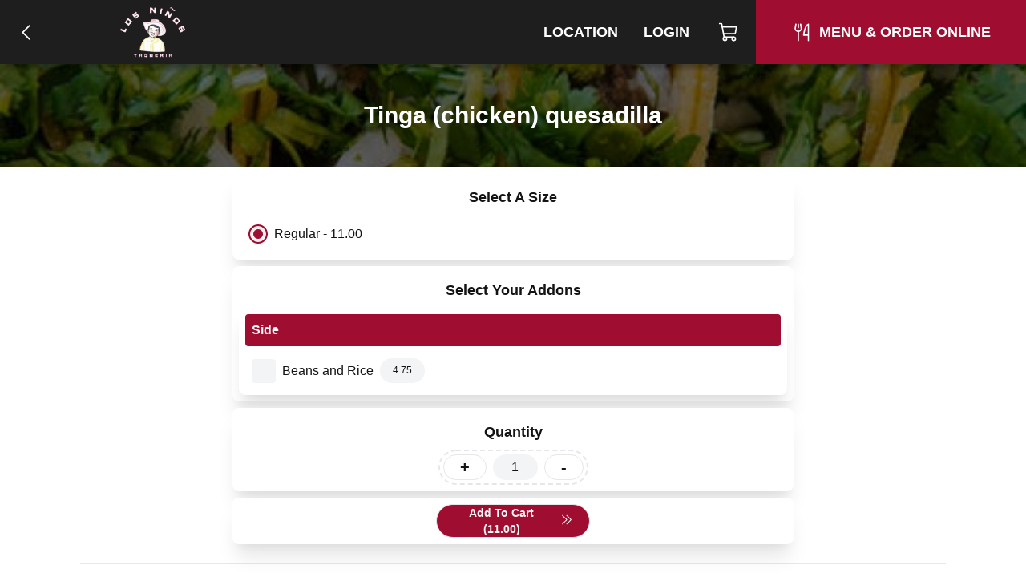

--- FILE ---
content_type: text/html; charset=utf-8
request_url: https://losninos.pizzamico.com/item/tinga-chicken-quesadilla-regular
body_size: 3876
content:
<!DOCTYPE html><html lang="en"><head><meta charSet="utf-8"/><title>Tinga (chicken) quesadilla in Decatur</title><meta name="description" content="Order Tinga (chicken) quesadilla by pickup in Decatur, Georgia."/><link rel="icon" href="/favicon.ico"/><link rel="preload" href="/fonts/Lato/Lato-Regular.ttf" as="font" crossorigin="anonymous"/><link rel="preload" href="/fonts/BalooBhai2/BalooBhai2-Regular.woff2" as="font" crossorigin="anonymous"/><link rel="preload" href="/fonts/BalooBhai2/BalooBhai2-Bold.woff2" as="font" crossorigin="anonymous"/><style>
  :root {
    --header_font:  !important;
--primary_color: 159, 14, 49 !important;
--header_bg_color: 30,30,30 !important;
--header_text_color: 255,255,255 !important;
--primary: 159, 14, 49 !important;
--secondary: 206.70000000000002, 18.2, 63.7 !important
  }
  </style><meta name="viewport" content="width=device-width, initial-scale=1.0, viewport-fit=cover, maximum-scale=1, user-scalable=0"/><meta name="next-head-count" content="9"/><link rel="preload" href="/_next/static/css/a2dc88ee83b8f993.css" as="style"/><link rel="stylesheet" href="/_next/static/css/a2dc88ee83b8f993.css" data-n-g=""/><noscript data-n-css=""></noscript><script defer="" nomodule="" src="/_next/static/chunks/polyfills-c67a75d1b6f99dc8.js"></script><script src="/_next/static/chunks/webpack-f62649489b486e08.js" defer=""></script><script src="/_next/static/chunks/framework-46611630e39cfdeb.js" defer=""></script><script src="/_next/static/chunks/main-75b346a25f7daa4c.js" defer=""></script><script src="/_next/static/chunks/pages/_app-34de2c257c2450fe.js" defer=""></script><script src="/_next/static/chunks/593-891ec6e26705bd91.js" defer=""></script><script src="/_next/static/chunks/711-66bcdddeea0f95c5.js" defer=""></script><script src="/_next/static/chunks/pages/item/%5Bslug%5D-f001977a60a0e0f3.js" defer=""></script><script src="/_next/static/EJ0RaJ2sxzgty82XJMwSg/_buildManifest.js" defer=""></script><script src="/_next/static/EJ0RaJ2sxzgty82XJMwSg/_ssgManifest.js" defer=""></script></head><body><div id="__next"><div class="j-app"><div class="j-page full-screen"><nav class="j-nav"><div class="j-nav-content"><a class="j-ai" href="/menu"><button class="j-button absolute top-3 left-2 md:relative md:top-0 md:left-0 border-none text-lg has-icon"><div class="j-icon"><svg xmlns="http://www.w3.org/2000/svg" width="1em" height="1em" fill="currentColor" viewBox="0 0 256 256"><rect width="256" height="256" fill="none"></rect><polyline points="160 208 80 128 160 48" fill="none" stroke="currentColor" stroke-linecap="round" stroke-linejoin="round" stroke-width="16"></polyline></svg></div></button></a><div class="flex items-center flex-grow justify-center md:justify-start space-x-2 px-0 md:px-4"><a class="j-ai contents" href="/"><button class="j-button j-logo"><img alt="logo" loading="lazy" width="200" height="50" decoding="async" data-nimg="1" class="j-img" style="color:transparent" srcSet="/_next/image?url=%2Faws%2Fupload%2F785%2FhOWDhowzDFh54t0.png&amp;w=256&amp;q=75 1x, /_next/image?url=%2Faws%2Fupload%2F785%2FhOWDhowzDFh54t0.png&amp;w=640&amp;q=75 2x" src="/_next/image?url=%2Faws%2Fupload%2F785%2FhOWDhowzDFh54t0.png&amp;w=640&amp;q=75"/></button></a></div><div class="items-center md:flex hidden"><a class="j-ai" href="/location"><button class="j-button nav-button">Location</button></a><a class="j-ai" href="/login"><button class="j-button nav-button">Login</button></a><button class="j-button nav-button has-icon" aria-label="Cart"><div class="relative"><div class="j-icon"><svg xmlns="http://www.w3.org/2000/svg" width="1em" height="1em" fill="currentColor" viewBox="0 0 256 256"><rect width="256" height="256" fill="none"></rect><path d="M184,184H69.8L41.9,30.6A8,8,0,0,0,34.1,24H16" fill="none" stroke="currentColor" stroke-linecap="round" stroke-linejoin="round" stroke-width="16"></path><circle cx="80" cy="204" r="20" fill="none" stroke="currentColor" stroke-linecap="round" stroke-linejoin="round" stroke-width="16"></circle><circle cx="184" cy="204" r="20" fill="none" stroke="currentColor" stroke-linecap="round" stroke-linejoin="round" stroke-width="16"></circle><path d="M62.5,144H188.1a15.9,15.9,0,0,0,15.7-13.1L216,64H48" fill="none" stroke="currentColor" stroke-linecap="round" stroke-linejoin="round" stroke-width="16"></path></svg></div></div></button><a class="j-ai" href="/menu"><button class="j-button nav-button primary-nav-button has-icon"><div class="j-icon"><svg xmlns="http://www.w3.org/2000/svg" width="1em" height="1em" fill="currentColor" viewBox="0 0 256 256"><rect width="256" height="256" fill="none"></rect><line x1="84" y1="32" x2="84" y2="72" fill="none" stroke="currentColor" stroke-linecap="round" stroke-linejoin="round" stroke-width="16"></line><line x1="84" y1="116" x2="84" y2="224" fill="none" stroke="currentColor" stroke-linecap="round" stroke-linejoin="round" stroke-width="16"></line><path d="M112,32l8,48a36,36,0,0,1-72,0l8-48" fill="none" stroke="currentColor" stroke-linecap="round" stroke-linejoin="round" stroke-width="16"></path><path d="M204,160H148S160,48,204,32V224" fill="none" stroke="currentColor" stroke-linecap="round" stroke-linejoin="round" stroke-width="16"></path></svg></div><span>Menu &amp; Order Online</span></button></a></div><button class="j-button j-drawer-toggle-button absolute right-2 top-2 md:hidden has-icon"><div class="j-icon"><svg xmlns="http://www.w3.org/2000/svg" width="1em" height="1em" fill="currentColor" viewBox="0 0 256 256"><rect width="256" height="256" fill="none"></rect><line x1="40" y1="128" x2="216" y2="128" stroke="currentColor" stroke-linecap="round" stroke-linejoin="round" stroke-width="16"></line><line x1="40" y1="64" x2="216" y2="64" stroke="currentColor" stroke-linecap="round" stroke-linejoin="round" stroke-width="16"></line><line x1="40" y1="192" x2="216" y2="192" stroke="currentColor" stroke-linecap="round" stroke-linejoin="round" stroke-width="16"></line></svg></div></button></div></nav><div class="j-content justify-start"><div class="text-white flex flex-col text-3xl z-10 relative w-full h-32" style="background-image:url(https://pizzamico8-dev.s3.amazonaws.com/upload/785/0VFAavFl1dmXZD4.jpg);background-size:cover;z-index:1;background-position:center"><div class="absolute top-0 left-0 bg-black bg-opacity-60 z-20 w-full h-full" style="z-index:-1"></div><div class="relative z-30 flex justify-center items-center flex-grow"><h2 class="text-xl sm:text-3xl z-20 font-bold text-center px-1">Tinga (chicken) quesadilla</h2></div></div><form class="j-form space-y-2 p-2 item-edit-form"><div class="j-card"><div class="text-lg my-2 heading-font font-bold text-center">Select A Size</div><div class="j-grid j-row justify-start grid-cols-12"><div class="j-col flex items-center col-span-6 sm:col-span-6 md:col-span-4 lg:col-span-6"><div class="j-input cursor-pointer j-radio-input m-0 has-label"><div checked="" class="j-radio cursor-pointer checked"><input name="size_name" type="radio" class="cursor-pointer" checked="" value="Regular"/><div class="j-radio-mark"></div></div><span class="j-radio-input-label">Regular - 11.00</span></div></div></div></div><div class="j-card"><div class="text-lg my-2 heading-font font-bold text-center">Select Your Addons</div><div class="j-grid j-row grid-cols-12"><div class="j-col col-span-12 md:col-span-12"><div class="j-card"><div class="bg-primary text-primary-contrast p-2 flex justify-between items-center space-x-2 rounded"><span class="font-bold">Side</span><div class="flex flex-shrink-0 items-center space-x-2"></div></div><div class="space-y-2 overflow-y-auto max-h-48"><div class="flex items-center justify-between w-full space-x-2"><div class="j-input cursor-pointer j-checkbox-input w-auto flex-grow flex-shrink has-label"><div class="j-checkbox off"><input type="checkbox" class="j-checkbox off" value="true"/></div><span class="j-checkbox-input-label"><div class="flex items-center justify-between space-x-2"><span>Beans and Rice</span><div class="j-badge">4.75</div></div></span></div></div></div></div></div></div></div><div class="j-card flex flex-col w-full justify-center items-center"><div class="text-lg my-2 heading-font font-bold text-center">Quantity</div><div class="flex items-center space-x-2 mt-0"><div class="bg-white flex flex-nowrap border-2 border-dashed rounded-full border-gray items-center flex-shrink-0 p-1 space-x-2"><button class="j-button h-8 px-5 min-h-0 text-xl">+</button><div class="j-input j-text-input w-14 h-8 rounded-full min-h-0 no-arrows quantity-input"><input type="number" class="" value="1"/></div><button class="j-button h-8 px-5 min-h-0 text-xl">-</button></div></div></div><div class="j-card items-center sticky left-0 bottom-12 md:bottom-0"><button class="j-button j-submit-button cursor-pointer mx-auto w-48 mt-0 has-icon">Add To Cart (<!-- -->11.00<!-- -->)<div class="j-icon pb-1 pl-1"><svg xmlns="http://www.w3.org/2000/svg" width="1em" height="1em" fill="currentColor" viewBox="0 0 256 256"><rect width="256" height="256" fill="none"></rect><polyline points="56 48 136 128 56 208" fill="none" stroke="currentColor" stroke-linecap="round" stroke-linejoin="round" stroke-width="16"></polyline><polyline points="136 48 216 128 136 208" fill="none" stroke="currentColor" stroke-linecap="round" stroke-linejoin="round" stroke-width="16"></polyline></svg></div><input type="submit" class="hidden"/></button></div></form></div><div class="j-footer justify-center p-0 md:hidden sticky bottom-0 app-footer"><div class="max-w-[1080px] flex w-full"><a class="j-ai" href="/menu"><button class="j-button flex-grow relative flex-col hover:bg-white hover:text-primary space-y-1 rounded-none border-none text-gray-500 has-icon"><div class="j-icon"><svg xmlns="http://www.w3.org/2000/svg" width="1em" height="1em" fill="currentColor" viewBox="0 0 256 256"><rect width="256" height="256" fill="none"></rect><line x1="84" y1="32" x2="84" y2="72" fill="none" stroke="currentColor" stroke-linecap="round" stroke-linejoin="round" stroke-width="16"></line><line x1="84" y1="116" x2="84" y2="224" fill="none" stroke="currentColor" stroke-linecap="round" stroke-linejoin="round" stroke-width="16"></line><path d="M112,32l8,48a36,36,0,0,1-72,0l8-48" fill="none" stroke="currentColor" stroke-linecap="round" stroke-linejoin="round" stroke-width="16"></path><path d="M204,160H148S160,48,204,32V224" fill="none" stroke="currentColor" stroke-linecap="round" stroke-linejoin="round" stroke-width="16"></path></svg></div><div class="text-xs">Menu</div></button></a><button class="j-button flex-grow relative flex-col hover:bg-white hover:text-primary space-y-1 rounded-none border-none text-gray-500 has-icon"><div class="j-icon"><svg xmlns="http://www.w3.org/2000/svg" width="1em" height="1em" fill="currentColor" viewBox="0 0 256 256"><rect width="256" height="256" fill="none"></rect><path d="M184,184H69.8L41.9,30.6A8,8,0,0,0,34.1,24H16" fill="none" stroke="currentColor" stroke-linecap="round" stroke-linejoin="round" stroke-width="16"></path><circle cx="80" cy="204" r="20" fill="none" stroke="currentColor" stroke-linecap="round" stroke-linejoin="round" stroke-width="16"></circle><circle cx="184" cy="204" r="20" fill="none" stroke="currentColor" stroke-linecap="round" stroke-linejoin="round" stroke-width="16"></circle><path d="M62.5,144H188.1a15.9,15.9,0,0,0,15.7-13.1L216,64H48" fill="none" stroke="currentColor" stroke-linecap="round" stroke-linejoin="round" stroke-width="16"></path></svg></div><div class="text-xs"><span>Cart</span></div></button></div></div><div class="justify-center hidden md:flex p-4"><div class="content-container text-xs border-t border-gray-200 py-4"><div>Los Ninos</div><div>307 B East College Ave, Decatur, GA</div><div>(404) 706-5975</div><div>©<!-- --> <!-- -->2026<!-- --> <!-- -->Pizzamico, LLC</div></div></div></div></div></div><script id="__NEXT_DATA__" type="application/json">{"props":{"pageProps":{"title":"Tinga (chicken) quesadilla in Decatur","description":"Order Tinga (chicken) quesadilla by pickup in Decatur, Georgia.","brand":{"hash_id":"15yor50l370wt3q4117","has_curbside":0,"has_scheduled_orders":0,"name":"Los Ninos","css_vars":{"header_font":"","primary_color":"159, 14, 49","header_bg_color":"","header_text_color":""},"css_style":"","is_menu_only":1,"verbose_fee_breakdown":0,"has_upsells":false,"hnh_discount_percent":"0.50","has_delivery":0,"has_pickup":1,"show_delivery_option":false,"schedule_order_min_minutes":0,"phone_number":"(404) 706-5975","has_tips":1,"has_tips_on_arrival":1,"has_cash_orders":0,"has_return_policy":1,"is_food_required_for_return":1,"is_online":true,"has_rewards":1,"min_reward_points":500,"reward_points_per_order":100,"reward_sub_total_threshold":1500,"logo":"https://pizzamico8-dev.s3.amazonaws.com/upload/785/hOWDhowzDFh54t0.png","primary_color":null,"background":"https://pizzamico8-dev.s3.amazonaws.com/upload/785/0VFAavFl1dmXZD4.jpg","links":[],"platforms":[],"code_head":"","code_conversion":"","reset_online_at":null,"reset_delivery_at":null,"ios_app_url":"","address":"307 B East College Ave","city_name":"Decatur","state_abbreviation":"GA","zip_code":30030,"country":"US","is_tablet_always_awake":1,"google_tag_id":"","google_tag_conversion_id":"","location_display":"307 B East College Ave, Decatur, GA 30030","latitude":"33.77099750","longitude":"-84.29228890","website_url":"http://losninos.pizzamico.com"},"rules":[],"addons":[{"name":"Side","title":"Side","min":0,"max":0,"free":0,"hash_id":"dqj45zmropwes07322z30","items":[{"name":"Beans and Rice","size_name":"Regular","hash_id":"555d75jqyzdncerzjx2qpl9y","price":475}]}],"tiles":[],"recipe_toppings":[],"recipe_hash_id":"n11201d5o823f23x1x09n2n2","item":{"name":"Tinga (chicken) quesadilla","hash_id":"n11201d5o823f23x1x09n2n2","picture":null,"toppings":[],"size_name":"Regular","quantity":1,"price":1100,"has_hah":false,"children":[],"can_add_toppings":1,"sizes":[{"name":"Regular","hash_id":"n11201d5o823f23x1x09n2n2","unavailable_until_at":null,"price":1100}]},"_sentryTraceData":"a83e1de8569d4654aee63ff377be8d3f-ac65836cca2befe0-1","_sentryBaggage":"sentry-environment=production,sentry-release=EJ0RaJ2sxzgty82XJMwSg,sentry-transaction=%2Fitem%2F%5Bslug%5D,sentry-public_key=8d8076e5e8414e79b61fd584061b3a32,sentry-trace_id=a83e1de8569d4654aee63ff377be8d3f,sentry-sample_rate=1"},"__N_SSP":true},"page":"/item/[slug]","query":{"slug":"tinga-chicken-quesadilla-regular"},"buildId":"EJ0RaJ2sxzgty82XJMwSg","isFallback":false,"gssp":true,"locale":"en","locales":["en"],"defaultLocale":"en","scriptLoader":[]}</script></body></html>

--- FILE ---
content_type: application/javascript; charset=UTF-8
request_url: https://losninos.pizzamico.com/_next/static/chunks/86-3346050a9e1bc523.js
body_size: 32603
content:
(self.webpackChunk_N_E=self.webpackChunk_N_E||[]).push([[86],{2997:function(e,n,t){"use strict";t.d(n,{Lm:function(){return d}});var r=t(7294);let l=e=>{let n=r.useRef(e);return r.useEffect(()=>{n.current=e}),n},i=(e,n=100,t=!1)=>{let i=l(e),o=r.useRef(),u=[n,t,i];function a(){o.current&&clearTimeout(o.current),o.current=void 0}function c(){o.current=void 0}return r.useEffect(()=>a,u),r.useCallback(function(){let e=arguments,{current:r}=o;if(void 0===r&&t)return o.current=setTimeout(c,n),i.current.apply(null,e);r&&clearTimeout(r),o.current=setTimeout(()=>{o.current=void 0,i.current.apply(null,e)},n)},u)},o=(e,n,t)=>{let l=r.useState(e);return[l[0],i(l[1],n,t)]},u=r["undefined"!=typeof document&&void 0!==document.createElement?"useLayoutEffect":"useEffect"];var a=function(e,n,t,l){let i=r.useRef(t),o=r.useRef(l);u(()=>{i.current=t,o.current=l}),u(()=>{let t=e&&"current"in e?e.current:e;if(!t)return;let r=0;function l(...e){r||i.current.apply(this,e)}t.addEventListener(n,l);let u=o.current;return()=>{r=1,t.removeEventListener(n,l),u&&u()}},[e,n])};let c={},s="undefined"==typeof window?null:window,f=()=>[document.documentElement.clientWidth,document.documentElement.clientHeight],p=(e=c)=>{let{wait:n,leading:t,initialWidth:r=0,initialHeight:l=0}=e,[i,u]=o("undefined"==typeof document?[r,l]:f,n,t),p=()=>u(f);return a(s,"resize",p),a(s,"orientationchange",p),i},d=e=>p(e)[0]},4470:function(e){"use strict";var n=Object.prototype.hasOwnProperty,t=Object.prototype.toString,r=Object.defineProperty,l=Object.getOwnPropertyDescriptor,i=function(e){return"function"==typeof Array.isArray?Array.isArray(e):"[object Array]"===t.call(e)},o=function(e){if(!e||"[object Object]"!==t.call(e))return!1;var r,l=n.call(e,"constructor"),i=e.constructor&&e.constructor.prototype&&n.call(e.constructor.prototype,"isPrototypeOf");if(e.constructor&&!l&&!i)return!1;for(r in e);return void 0===r||n.call(e,r)},u=function(e,n){r&&"__proto__"===n.name?r(e,n.name,{enumerable:!0,configurable:!0,value:n.newValue,writable:!0}):e[n.name]=n.newValue},a=function(e,t){if("__proto__"===t){if(!n.call(e,t))return;if(l)return l(e,t).value}return e[t]};e.exports=function e(){var n,t,r,l,c,s,f=arguments[0],p=1,d=arguments.length,h=!1;for("boolean"==typeof f&&(h=f,f=arguments[1]||{},p=2),(null==f||"object"!=typeof f&&"function"!=typeof f)&&(f={});p<d;++p)if(n=arguments[p],null!=n)for(t in n)r=a(f,t),f!==(l=a(n,t))&&(h&&l&&(o(l)||(c=i(l)))?(c?(c=!1,s=r&&i(r)?r:[]):s=r&&o(r)?r:{},u(f,{name:t,newValue:e(h,s,l)})):void 0!==l&&u(f,{name:t,newValue:l}));return f}},8139:function(e){var n=/\/\*[^*]*\*+([^/*][^*]*\*+)*\//g,t=/\n/g,r=/^\s*/,l=/^(\*?[-#/*\\\w]+(\[[0-9a-z_-]+\])?)\s*/,i=/^:\s*/,o=/^((?:'(?:\\'|.)*?'|"(?:\\"|.)*?"|\([^)]*?\)|[^};])+)/,u=/^[;\s]*/,a=/^\s+|\s+$/g;function c(e){return e?e.replace(a,""):""}e.exports=function(e,a){if("string"!=typeof e)throw TypeError("First argument must be a string");if(!e)return[];a=a||{};var s=1,f=1;function p(e){var n=e.match(t);n&&(s+=n.length);var r=e.lastIndexOf("\n");f=~r?e.length-r:f+e.length}function d(){var e={line:s,column:f};return function(n){return n.position=new h(e),y(r),n}}function h(e){this.start=e,this.end={line:s,column:f},this.source=a.source}h.prototype.content=e;var m=[];function g(n){var t=Error(a.source+":"+s+":"+f+": "+n);if(t.reason=n,t.filename=a.source,t.line=s,t.column=f,t.source=e,a.silent)m.push(t);else throw t}function y(n){var t=n.exec(e);if(t){var r=t[0];return p(r),e=e.slice(r.length),t}}function k(e){var n;for(e=e||[];n=x();)!1!==n&&e.push(n);return e}function x(){var n=d();if("/"==e.charAt(0)&&"*"==e.charAt(1)){for(var t=2;""!=e.charAt(t)&&("*"!=e.charAt(t)||"/"!=e.charAt(t+1));)++t;if(t+=2,""===e.charAt(t-1))return g("End of comment missing");var r=e.slice(2,t-2);return f+=2,p(r),e=e.slice(t),f+=2,n({type:"comment",comment:r})}}return y(r),function(){var e,t=[];for(k(t);e=function(){var e=d(),t=y(l);if(t){if(x(),!y(i))return g("property missing ':'");var r=y(o),a=e({type:"declaration",property:c(t[0].replace(n,"")),value:r?c(r[0].replace(n,"")):""});return y(u),a}}();)!1!==e&&(t.push(e),k(t));return t}()}},8738:function(e){/*!
 * Determine if an object is a Buffer
 *
 * @author   Feross Aboukhadijeh <https://feross.org>
 * @license  MIT
 */e.exports=function(e){return null!=e&&null!=e.constructor&&"function"==typeof e.constructor.isBuffer&&e.constructor.isBuffer(e)}},2296:function(e){"use strict";var n={};function t(e,r,l){var i,o,u,a,c,s="";for("string"!=typeof r&&(l=r,r=t.defaultChars),void 0===l&&(l=!0),c=function(e){var t,r,l=n[e];if(l)return l;for(t=0,l=n[e]=[];t<128;t++)r=String.fromCharCode(t),/^[0-9a-z]$/i.test(r)?l.push(r):l.push("%"+("0"+t.toString(16).toUpperCase()).slice(-2));for(t=0;t<e.length;t++)l[e.charCodeAt(t)]=e[t];return l}(r),i=0,o=e.length;i<o;i++){if(u=e.charCodeAt(i),l&&37===u&&i+2<o&&/^[0-9a-f]{2}$/i.test(e.slice(i+1,i+3))){s+=e.slice(i,i+3),i+=2;continue}if(u<128){s+=c[u];continue}if(u>=55296&&u<=57343){if(u>=55296&&u<=56319&&i+1<o&&(a=e.charCodeAt(i+1))>=56320&&a<=57343){s+=encodeURIComponent(e[i]+e[i+1]),i++;continue}s+="%EF%BF%BD";continue}s+=encodeURIComponent(e[i])}return s}t.defaultChars=";/?:@&=+$,-_.!~*'()#",t.componentChars="-_.!~*'()",e.exports=t},2703:function(e,n,t){"use strict";var r=t(414);function l(){}function i(){}i.resetWarningCache=l,e.exports=function(){function e(e,n,t,l,i,o){if(o!==r){var u=Error("Calling PropTypes validators directly is not supported by the `prop-types` package. Use PropTypes.checkPropTypes() to call them. Read more at http://fb.me/use-check-prop-types");throw u.name="Invariant Violation",u}}function n(){return e}e.isRequired=e;var t={array:e,bool:e,func:e,number:e,object:e,string:e,symbol:e,any:e,arrayOf:n,element:e,elementType:e,instanceOf:n,node:e,objectOf:n,oneOf:n,oneOfType:n,shape:n,exact:n,checkPropTypes:i,resetWarningCache:l};return t.PropTypes=t,t}},5697:function(e,n,t){e.exports=t(2703)()},414:function(e){"use strict";e.exports="SECRET_DO_NOT_PASS_THIS_OR_YOU_WILL_BE_FIRED"},1471:function(e,n){"use strict";/** @license React v17.0.2
 * react-is.production.min.js
 *
 * Copyright (c) Facebook, Inc. and its affiliates.
 *
 * This source code is licensed under the MIT license found in the
 * LICENSE file in the root directory of this source tree.
 */var t=60103,r=60106,l=60107,i=60108,o=60114,u=60109,a=60110,c=60112,s=60113,f=60120,p=60115,d=60116,h=60121,m=60122,g=60117,y=60129,k=60131;if("function"==typeof Symbol&&Symbol.for){var x=Symbol.for;t=x("react.element"),r=x("react.portal"),l=x("react.fragment"),i=x("react.strict_mode"),o=x("react.profiler"),u=x("react.provider"),a=x("react.context"),c=x("react.forward_ref"),s=x("react.suspense"),f=x("react.suspense_list"),p=x("react.memo"),d=x("react.lazy"),h=x("react.block"),m=x("react.server.block"),g=x("react.fundamental"),y=x("react.debug_trace_mode"),k=x("react.legacy_hidden")}function v(e){if("object"==typeof e&&null!==e){var n=e.$$typeof;switch(n){case t:switch(e=e.type){case l:case o:case i:case s:case f:return e;default:switch(e=e&&e.$$typeof){case a:case c:case d:case p:case u:return e;default:return n}}case r:return n}}}var b=u,S=t,w=c,E=l,C=d,A=p,F=r,T=o,P=i,O=s;n.ContextConsumer=a,n.ContextProvider=b,n.Element=S,n.ForwardRef=w,n.Fragment=E,n.Lazy=C,n.Memo=A,n.Portal=F,n.Profiler=T,n.StrictMode=P,n.Suspense=O,n.isAsyncMode=function(){return!1},n.isConcurrentMode=function(){return!1},n.isContextConsumer=function(e){return v(e)===a},n.isContextProvider=function(e){return v(e)===u},n.isElement=function(e){return"object"==typeof e&&null!==e&&e.$$typeof===t},n.isForwardRef=function(e){return v(e)===c},n.isFragment=function(e){return v(e)===l},n.isLazy=function(e){return v(e)===d},n.isMemo=function(e){return v(e)===p},n.isPortal=function(e){return v(e)===r},n.isProfiler=function(e){return v(e)===o},n.isStrictMode=function(e){return v(e)===i},n.isSuspense=function(e){return v(e)===s},n.isValidElementType=function(e){return"string"==typeof e||"function"==typeof e||e===l||e===o||e===y||e===i||e===s||e===f||e===k||"object"==typeof e&&null!==e&&(e.$$typeof===d||e.$$typeof===p||e.$$typeof===u||e.$$typeof===a||e.$$typeof===c||e.$$typeof===g||e.$$typeof===h||e[0]===m)},n.typeOf=v},2143:function(e,n,t){"use strict";e.exports=t(1471)},7848:function(e,n,t){var r=t(8139);e.exports=function(e,n){var t,l,i,o=null;if(!e||"string"!=typeof e)return o;for(var u=r(e),a="function"==typeof n,c=0,s=u.length;c<s;c++)l=(t=u[c]).property,i=t.value,a?n(l,i,t):i&&(o||(o={}),o[l]=i);return o}},8759:function(e,n,t){"use strict";t.d(n,{D:function(){return ta}});var r,l={};t.r(l),t.d(l,{attentionMarkers:function(){return eG},contentInitial:function(){return eQ},disable:function(){return e1},document:function(){return eW},flow:function(){return eK},flowInitial:function(){return eY},insideSpan:function(){return eJ},string:function(){return eX},text:function(){return eZ}});var i={};t.r(i),t.d(i,{boolean:function(){return nz},booleanish:function(){return nM},commaOrSpaceSeparated:function(){return nH},commaSeparated:function(){return nB},number:function(){return n_},overloadedBoolean:function(){return nR},spaceSeparated:function(){return nj}});var o=t(7294),u=t(8738),a={}.hasOwnProperty;function c(e){return e&&"object"==typeof e?a.call(e,"position")||a.call(e,"type")?f(e.position):a.call(e,"start")||a.call(e,"end")?f(e):a.call(e,"line")||a.call(e,"column")?s(e):"":""}function s(e){return p(e&&e.line)+":"+p(e&&e.column)}function f(e){return s(e&&e.start)+"-"+s(e&&e.end)}function p(e){return e&&"number"==typeof e?e:1}class d extends Error{constructor(e,n,t){var r,l=[null,null],i={start:{line:null,column:null},end:{line:null,column:null}};super(),"string"==typeof n&&(t=n,n=null),"string"==typeof t&&(-1===(r=t.indexOf(":"))?l[1]=t:(l[0]=t.slice(0,r),l[1]=t.slice(r+1))),n&&("type"in n||"position"in n?n.position&&(i=n.position):"start"in n||"end"in n?i=n:("line"in n||"column"in n)&&(i.start=n)),this.name=c(n)||"1:1",this.message="object"==typeof e?e.message:e,this.stack="object"==typeof e?e.stack:"",this.reason=this.message,this.line=i.start.line,this.column=i.start.column,this.source=l[0],this.ruleId=l[1],this.position=i,this.file,this.fatal,this.url,this.note}}d.prototype.file="",d.prototype.name="",d.prototype.reason="",d.prototype.message="",d.prototype.stack="",d.prototype.fatal=null,d.prototype.column=null,d.prototype.line=null,d.prototype.source=null,d.prototype.ruleId=null,d.prototype.position=null;let h={basename:function(e,n){let t;if(void 0!==n&&"string"!=typeof n)throw TypeError('"ext" argument must be a string');m(e);let r=0,l=-1,i=e.length;if(void 0===n||0===n.length||n.length>e.length){for(;i--;)if(47===e.charCodeAt(i)){if(t){r=i+1;break}}else l<0&&(t=!0,l=i+1);return l<0?"":e.slice(r,l)}if(n===e)return"";let o=-1,u=n.length-1;for(;i--;)if(47===e.charCodeAt(i)){if(t){r=i+1;break}}else o<0&&(t=!0,o=i+1),u>-1&&(e.charCodeAt(i)===n.charCodeAt(u--)?u<0&&(l=i):(u=-1,l=o));return r===l?l=o:l<0&&(l=e.length),e.slice(r,l)},dirname:function(e){let n;if(m(e),0===e.length)return".";let t=-1,r=e.length;for(;--r;)if(47===e.charCodeAt(r)){if(n){t=r;break}}else n||(n=!0);return t<0?47===e.charCodeAt(0)?"/":".":1===t&&47===e.charCodeAt(0)?"//":e.slice(0,t)},extname:function(e){let n;m(e);let t=e.length,r=-1,l=0,i=-1,o=0;for(;t--;){let u=e.charCodeAt(t);if(47===u){if(n){l=t+1;break}continue}r<0&&(n=!0,r=t+1),46===u?i<0?i=t:1!==o&&(o=1):i>-1&&(o=-1)}return i<0||r<0||0===o||1===o&&i===r-1&&i===l+1?"":e.slice(i,r)},join:function(...e){let n,t=-1;for(;++t<e.length;)m(e[t]),e[t]&&(n=void 0===n?e[t]:n+"/"+e[t]);return void 0===n?".":function(e){m(e);let n=47===e.charCodeAt(0),t=function(e,n){let t,r,l="",i=0,o=-1,u=0,a=-1;for(;++a<=e.length;){if(a<e.length)t=e.charCodeAt(a);else if(47===t)break;else t=47;if(47===t){if(o===a-1||1===u);else if(o!==a-1&&2===u){if(l.length<2||2!==i||46!==l.charCodeAt(l.length-1)||46!==l.charCodeAt(l.length-2)){if(l.length>2){if((r=l.lastIndexOf("/"))!==l.length-1){r<0?(l="",i=0):i=(l=l.slice(0,r)).length-1-l.lastIndexOf("/"),o=a,u=0;continue}}else if(l.length>0){l="",i=0,o=a,u=0;continue}}n&&(l=l.length>0?l+"/..":"..",i=2)}else l.length>0?l+="/"+e.slice(o+1,a):l=e.slice(o+1,a),i=a-o-1;o=a,u=0}else 46===t&&u>-1?u++:u=-1}return l}(e,!n);return 0!==t.length||n||(t="."),t.length>0&&47===e.charCodeAt(e.length-1)&&(t+="/"),n?"/"+t:t}(n)},sep:"/"};function m(e){if("string"!=typeof e)throw TypeError("Path must be a string. Received "+JSON.stringify(e))}let g={cwd:function(){return"/"}};function y(e){return null!==e&&"object"==typeof e&&e.href&&e.origin}let k=["history","path","basename","stem","extname","dirname"];class x{constructor(e){let n,t;n=e?"string"==typeof e||u(e)?{value:e}:y(e)?{path:e}:e:{},this.data={},this.messages=[],this.history=[],this.cwd=g.cwd(),this.value,this.stored,this.result,this.map;let r=-1;for(;++r<k.length;){let e=k[r];e in n&&void 0!==n[e]&&(this[e]="history"===e?[...n[e]]:n[e])}for(t in n)k.includes(t)||(this[t]=n[t])}get path(){return this.history[this.history.length-1]}set path(e){y(e)&&(e=function(e){if("string"==typeof e)e=new URL(e);else if(!y(e)){let n=TypeError('The "path" argument must be of type string or an instance of URL. Received `'+e+"`");throw n.code="ERR_INVALID_ARG_TYPE",n}if("file:"!==e.protocol){let e=TypeError("The URL must be of scheme file");throw e.code="ERR_INVALID_URL_SCHEME",e}return function(e){if(""!==e.hostname){let e=TypeError('File URL host must be "localhost" or empty on darwin');throw e.code="ERR_INVALID_FILE_URL_HOST",e}let n=e.pathname,t=-1;for(;++t<n.length;)if(37===n.charCodeAt(t)&&50===n.charCodeAt(t+1)){let e=n.charCodeAt(t+2);if(70===e||102===e){let e=TypeError("File URL path must not include encoded / characters");throw e.code="ERR_INVALID_FILE_URL_PATH",e}}return decodeURIComponent(n)}(e)}(e)),b(e,"path"),this.path!==e&&this.history.push(e)}get dirname(){return"string"==typeof this.path?h.dirname(this.path):void 0}set dirname(e){S(this.basename,"dirname"),this.path=h.join(e||"",this.basename)}get basename(){return"string"==typeof this.path?h.basename(this.path):void 0}set basename(e){b(e,"basename"),v(e,"basename"),this.path=h.join(this.dirname||"",e)}get extname(){return"string"==typeof this.path?h.extname(this.path):void 0}set extname(e){if(v(e,"extname"),S(this.dirname,"extname"),e){if(46!==e.charCodeAt(0))throw Error("`extname` must start with `.`");if(e.includes(".",1))throw Error("`extname` cannot contain multiple dots")}this.path=h.join(this.dirname,this.stem+(e||""))}get stem(){return"string"==typeof this.path?h.basename(this.path,this.extname):void 0}set stem(e){b(e,"stem"),v(e,"stem"),this.path=h.join(this.dirname||"",e+(this.extname||""))}toString(e){return(this.value||"").toString(e)}message(e,n,t){let r=new d(e,n,t);return this.path&&(r.name=this.path+":"+r.name,r.file=this.path),r.fatal=!1,this.messages.push(r),r}info(e,n,t){let r=this.message(e,n,t);return r.fatal=null,r}fail(e,n,t){let r=this.message(e,n,t);throw r.fatal=!0,r}}function v(e,n){if(e&&e.includes(h.sep))throw Error("`"+n+"` cannot be a path: did not expect `"+h.sep+"`")}function b(e,n){if(!e)throw Error("`"+n+"` cannot be empty")}function S(e,n){if(!e)throw Error("Setting `"+n+"` requires `path` to be set too")}function w(e){if(e)throw e}var E=t(4470);function C(e){if("[object Object]"!==Object.prototype.toString.call(e))return!1;let n=Object.getPrototypeOf(e);return null===n||n===Object.prototype}let A=(function e(){let n;let t=function(){let e=[],n={run:function(...n){let t=-1,r=n.pop();if("function"!=typeof r)throw TypeError("Expected function as last argument, not "+r);!function l(i,...o){let u=e[++t],a=-1;if(i){r(i);return}for(;++a<n.length;)(null===o[a]||void 0===o[a])&&(o[a]=n[a]);n=o,u?(function(e,n){let t;return function(...n){let i;let o=e.length>n.length;o&&n.push(r);try{i=e(...n)}catch(e){if(o&&t)throw e;return r(e)}o||(i instanceof Promise?i.then(l,r):i instanceof Error?r(i):l(i))};function r(e,...l){t||(t=!0,n(e,...l))}function l(e){r(null,e)}})(u,l)(...o):r(null,...o)}(null,...n)},use:function(t){if("function"!=typeof t)throw TypeError("Expected `middelware` to be a function, not "+t);return e.push(t),n}};return n}(),r=[],l={},i=-1;return o.data=function(e,t){return"string"==typeof e?2==arguments.length?(I("data",n),l[e]=t,o):F.call(l,e)&&l[e]||null:e?(I("data",n),l=e,o):l},o.Parser=void 0,o.Compiler=void 0,o.freeze=function(){if(n)return o;for(;++i<r.length;){let[e,...n]=r[i];if(!1===n[0])continue;!0===n[0]&&(n[1]=void 0);let l=e.call(o,...n);"function"==typeof l&&t.use(l)}return n=!0,i=Number.POSITIVE_INFINITY,o},o.attachers=r,o.use=function(e,...t){let i;if(I("use",n),null==e);else if("function"==typeof e)c(e,...t);else if("object"==typeof e)Array.isArray(e)?a(e):u(e);else throw TypeError("Expected usable value, not `"+e+"`");return i&&(l.settings=Object.assign(l.settings||{},i)),o;function u(e){a(e.plugins),e.settings&&(i=Object.assign(i||{},e.settings))}function a(e){let n=-1;if(null==e);else if(Array.isArray(e))for(;++n<e.length;){let t=e[n];!function(e){if("function"==typeof e)c(e);else if("object"==typeof e){if(Array.isArray(e)){let[n,...t]=e;c(n,...t)}else u(e)}else throw TypeError("Expected usable value, not `"+e+"`")}(t)}else throw TypeError("Expected a list of plugins, not `"+e+"`")}function c(e,n){let t,l=-1;for(;++l<r.length;)if(r[l][0]===e){t=r[l];break}t?(C(t[1])&&C(n)&&(n=E(!0,t[1],n)),t[1]=n):r.push([...arguments])}},o.parse=function(e){o.freeze();let n=z(e),t=o.Parser;return(P("parse",t),T(t,"parse"))?new t(String(n),n).parse():t(String(n),n)},o.stringify=function(e,n){o.freeze();let t=z(n),r=o.Compiler;return(O("stringify",r),D(e),T(r,"compile"))?new r(e,t).compile():r(e,t)},o.run=function(e,n,r){if(D(e),o.freeze(),r||"function"!=typeof n||(r=n,n=void 0),!r)return new Promise(l);function l(l,i){t.run(e,z(n),function(n,t,o){t=t||e,n?i(n):l?l(t):r(null,t,o)})}l(null,r)},o.runSync=function(e,n){let t,r;return o.run(e,n,function(e,n){w(e),t=n,r=!0}),L("runSync","run",r),t},o.process=function(e,n){if(o.freeze(),P("process",o.Parser),O("process",o.Compiler),!n)return new Promise(t);function t(t,r){let l=z(e);function i(e,l){e||!l?r(e):t?t(l):n(null,l)}o.run(o.parse(l),l,(e,n,t)=>{if(!e&&n&&t){let r=o.stringify(n,t);null==r||("string"==typeof r||u(r)?t.value=r:t.result=r),i(e,t)}else i(e)})}t(null,n)},o.processSync=function(e){let n;o.freeze(),P("processSync",o.Parser),O("processSync",o.Compiler);let t=z(e);return o.process(t,function(e){n=!0,w(e)}),L("processSync","process",n),t},o;function o(){let n=e(),t=-1;for(;++t<r.length;)n.use(...r[t]);return n.data(E(!0,{},l)),n}})().freeze(),F={}.hasOwnProperty;function T(e,n){return"function"==typeof e&&e.prototype&&(function(e){let n;for(n in e)if(F.call(e,n))return!0;return!1}(e.prototype)||n in e.prototype)}function P(e,n){if("function"!=typeof n)throw TypeError("Cannot `"+e+"` without `Parser`")}function O(e,n){if("function"!=typeof n)throw TypeError("Cannot `"+e+"` without `Compiler`")}function I(e,n){if(n)throw Error("Cannot call `"+e+"` on a frozen processor.\nCreate a new processor first, by calling it: use `processor()` instead of `processor`.")}function D(e){if(!C(e)||"string"!=typeof e.type)throw TypeError("Expected node, got `"+e+"`")}function L(e,n,t){if(!t)throw Error("`"+e+"` finished async. Use `"+n+"` instead")}function z(e){return e&&"object"==typeof e&&"message"in e&&"messages"in e?e:new x(e)}function M(e,n){return e&&"object"==typeof e&&(e.value||(n?e.alt:"")||"children"in e&&R(e.children,n)||Array.isArray(e)&&R(e,n))||""}function R(e,n){for(var t=[],r=-1;++r<e.length;)t[r]=M(e[r],n);return t.join("")}function _(e,n,t,r){let l;let i=e.length,o=0;if(n=n<0?-n>i?0:i+n:n>i?i:n,t=t>0?t:0,r.length<1e4)(l=Array.from(r)).unshift(n,t),[].splice.apply(e,l);else for(t&&[].splice.apply(e,[n,t]);o<r.length;)(l=r.slice(o,o+1e4)).unshift(n,0),[].splice.apply(e,l),o+=1e4,n+=1e4}function j(e,n){return e.length>0?(_(e,e.length,0,n),e):n}let B={}.hasOwnProperty,H=J(/[A-Za-z]/),U=J(/\d/),N=J(/[\dA-Fa-f]/),V=J(/[\dA-Za-z]/),q=J(/[!-/:-@[-`{-~]/),$=J(/[#-'*+\--9=?A-Z^-~]/);function W(e){return null!==e&&(e<32||127===e)}function Q(e){return null!==e&&(e<0||32===e)}function Y(e){return null!==e&&e<-2}function K(e){return -2===e||-1===e||32===e}let X=J(/\s/),Z=J(/[!-/:-@[-`{-~\u00A1\u00A7\u00AB\u00B6\u00B7\u00BB\u00BF\u037E\u0387\u055A-\u055F\u0589\u058A\u05BE\u05C0\u05C3\u05C6\u05F3\u05F4\u0609\u060A\u060C\u060D\u061B\u061E\u061F\u066A-\u066D\u06D4\u0700-\u070D\u07F7-\u07F9\u0830-\u083E\u085E\u0964\u0965\u0970\u09FD\u0A76\u0AF0\u0C77\u0C84\u0DF4\u0E4F\u0E5A\u0E5B\u0F04-\u0F12\u0F14\u0F3A-\u0F3D\u0F85\u0FD0-\u0FD4\u0FD9\u0FDA\u104A-\u104F\u10FB\u1360-\u1368\u1400\u166E\u169B\u169C\u16EB-\u16ED\u1735\u1736\u17D4-\u17D6\u17D8-\u17DA\u1800-\u180A\u1944\u1945\u1A1E\u1A1F\u1AA0-\u1AA6\u1AA8-\u1AAD\u1B5A-\u1B60\u1BFC-\u1BFF\u1C3B-\u1C3F\u1C7E\u1C7F\u1CC0-\u1CC7\u1CD3\u2010-\u2027\u2030-\u2043\u2045-\u2051\u2053-\u205E\u207D\u207E\u208D\u208E\u2308-\u230B\u2329\u232A\u2768-\u2775\u27C5\u27C6\u27E6-\u27EF\u2983-\u2998\u29D8-\u29DB\u29FC\u29FD\u2CF9-\u2CFC\u2CFE\u2CFF\u2D70\u2E00-\u2E2E\u2E30-\u2E4F\u2E52\u3001-\u3003\u3008-\u3011\u3014-\u301F\u3030\u303D\u30A0\u30FB\uA4FE\uA4FF\uA60D-\uA60F\uA673\uA67E\uA6F2-\uA6F7\uA874-\uA877\uA8CE\uA8CF\uA8F8-\uA8FA\uA8FC\uA92E\uA92F\uA95F\uA9C1-\uA9CD\uA9DE\uA9DF\uAA5C-\uAA5F\uAADE\uAADF\uAAF0\uAAF1\uABEB\uFD3E\uFD3F\uFE10-\uFE19\uFE30-\uFE52\uFE54-\uFE61\uFE63\uFE68\uFE6A\uFE6B\uFF01-\uFF03\uFF05-\uFF0A\uFF0C-\uFF0F\uFF1A\uFF1B\uFF1F\uFF20\uFF3B-\uFF3D\uFF3F\uFF5B\uFF5D\uFF5F-\uFF65]/);function J(e){return function(n){return null!==n&&e.test(String.fromCharCode(n))}}function G(e,n,t,r){let l=r?r-1:Number.POSITIVE_INFINITY,i=0;return function(r){return K(r)?(e.enter(t),function r(o){return K(o)&&i++<l?(e.consume(o),r):(e.exit(t),n(o))}(r)):n(r)}}let ee={tokenize:function(e){let n;let t=e.attempt(this.parser.constructs.contentInitial,function(n){if(null===n){e.consume(n);return}return e.enter("lineEnding"),e.consume(n),e.exit("lineEnding"),G(e,t,"linePrefix")},function(t){return e.enter("paragraph"),function t(r){let l=e.enter("chunkText",{contentType:"text",previous:n});return n&&(n.next=l),n=l,function n(r){if(null===r){e.exit("chunkText"),e.exit("paragraph"),e.consume(r);return}return Y(r)?(e.consume(r),e.exit("chunkText"),t):(e.consume(r),n)}(r)}(t)});return t}},en={tokenize:function(e){let n,t,r;let l=this,i=[],o=0;return u;function u(n){if(o<i.length){let t=i[o];return l.containerState=t[1],e.attempt(t[0].continuation,a,c)(n)}return c(n)}function a(e){if(o++,l.containerState._closeFlow){let t;l.containerState._closeFlow=void 0,n&&y();let r=l.events.length,i=r;for(;i--;)if("exit"===l.events[i][0]&&"chunkFlow"===l.events[i][1].type){t=l.events[i][1].end;break}g(o);let u=r;for(;u<l.events.length;)l.events[u][1].end=Object.assign({},t),u++;return _(l.events,i+1,0,l.events.slice(r)),l.events.length=u,c(e)}return u(e)}function c(t){if(o===i.length){if(!n)return p(t);if(n.currentConstruct&&n.currentConstruct.concrete)return h(t);l.interrupt=!!n.currentConstruct}return l.containerState={},e.check(et,s,f)(t)}function s(e){return n&&y(),g(o),p(e)}function f(e){return l.parser.lazy[l.now().line]=o!==i.length,r=l.now().offset,h(e)}function p(n){return l.containerState={},e.attempt(et,d,h)(n)}function d(e){return o++,i.push([l.currentConstruct,l.containerState]),p(e)}function h(r){if(null===r){n&&y(),g(0),e.consume(r);return}return n=n||l.parser.flow(l.now()),e.enter("chunkFlow",{contentType:"flow",previous:t,_tokenizer:n}),function n(t){if(null===t){m(e.exit("chunkFlow"),!0),g(0),e.consume(t);return}return Y(t)?(e.consume(t),m(e.exit("chunkFlow")),o=0,l.interrupt=void 0,u):(e.consume(t),n)}(r)}function m(e,i){let u=l.sliceStream(e);if(i&&u.push(null),e.previous=t,t&&(t.next=e),t=e,n.defineSkip(e.start),n.write(u),l.parser.lazy[e.start.line]){let e,t,i=n.events.length;for(;i--;)if(n.events[i][1].start.offset<r&&(!n.events[i][1].end||n.events[i][1].end.offset>r))return;let u=l.events.length,a=u;for(;a--;)if("exit"===l.events[a][0]&&"chunkFlow"===l.events[a][1].type){if(e){t=l.events[a][1].end;break}e=!0}for(g(o),i=u;i<l.events.length;)l.events[i][1].end=Object.assign({},t),i++;_(l.events,a+1,0,l.events.slice(u)),l.events.length=i}}function g(n){let t=i.length;for(;t-- >n;){let n=i[t];l.containerState=n[1],n[0].exit.call(l,e)}i.length=n}function y(){n.write([null]),t=void 0,n=void 0,l.containerState._closeFlow=void 0}}},et={tokenize:function(e,n,t){return G(e,e.attempt(this.parser.constructs.document,n,t),"linePrefix",this.parser.constructs.disable.null.includes("codeIndented")?void 0:4)}},er={tokenize:function(e,n,t){return G(e,function(e){return null===e||Y(e)?n(e):t(e)},"linePrefix")},partial:!0};function el(e){let n,t,r,l,i,o,u;let a={},c=-1;for(;++c<e.length;){for(;(c in a);)c=a[c];if(n=e[c],c&&"chunkFlow"===n[1].type&&"listItemPrefix"===e[c-1][1].type&&((r=0)<(o=n[1]._tokenizer.events).length&&"lineEndingBlank"===o[r][1].type&&(r+=2),r<o.length&&"content"===o[r][1].type))for(;++r<o.length&&"content"!==o[r][1].type;)"chunkText"===o[r][1].type&&(o[r][1]._isInFirstContentOfListItem=!0,r++);if("enter"===n[0])n[1].contentType&&(Object.assign(a,function(e,n){let t,r;let l=e[n][1],i=e[n][2],o=n-1,u=[],a=l._tokenizer||i.parser[l.contentType](l.start),c=a.events,s=[],f={},p=-1,d=l,h=0,m=0,g=[m];for(;d;){for(;e[++o][1]!==d;);u.push(o),!d._tokenizer&&(t=i.sliceStream(d),d.next||t.push(null),r&&a.defineSkip(d.start),d._isInFirstContentOfListItem&&(a._gfmTasklistFirstContentOfListItem=!0),a.write(t),d._isInFirstContentOfListItem&&(a._gfmTasklistFirstContentOfListItem=void 0)),r=d,d=d.next}for(d=l;++p<c.length;)"exit"===c[p][0]&&"enter"===c[p-1][0]&&c[p][1].type===c[p-1][1].type&&c[p][1].start.line!==c[p][1].end.line&&(m=p+1,g.push(m),d._tokenizer=void 0,d.previous=void 0,d=d.next);for(a.events=[],d?(d._tokenizer=void 0,d.previous=void 0):g.pop(),p=g.length;p--;){let n=c.slice(g[p],g[p+1]),t=u.pop();s.unshift([t,t+n.length-1]),_(e,t,2,n)}for(p=-1;++p<s.length;)f[h+s[p][0]]=h+s[p][1],h+=s[p][1]-s[p][0]-1;return f}(e,c)),c=a[c],u=!0);else if(n[1]._container){for(r=c,t=void 0;r--;)if("lineEnding"===(l=e[r])[1].type||"lineEndingBlank"===l[1].type)"enter"===l[0]&&(t&&(e[t][1].type="lineEndingBlank"),l[1].type="lineEnding",t=r);else break;t&&(n[1].end=Object.assign({},e[t][1].start),(i=e.slice(t,c)).unshift(n),_(e,t,c-t+1,i))}}return!u}let ei={tokenize:function(e,n){let t;return function(n){return e.enter("content"),t=e.enter("chunkContent",{contentType:"content"}),r(n)};function r(n){return null===n?l(n):Y(n)?e.check(eo,i,l)(n):(e.consume(n),r)}function l(t){return e.exit("chunkContent"),e.exit("content"),n(t)}function i(n){return e.consume(n),e.exit("chunkContent"),t.next=e.enter("chunkContent",{contentType:"content",previous:t}),t=t.next,r}},resolve:function(e){return el(e),e}},eo={tokenize:function(e,n,t){let r=this;return function(n){return e.exit("chunkContent"),e.enter("lineEnding"),e.consume(n),e.exit("lineEnding"),G(e,l,"linePrefix")};function l(l){if(null===l||Y(l))return t(l);let i=r.events[r.events.length-1];return!r.parser.constructs.disable.null.includes("codeIndented")&&i&&"linePrefix"===i[1].type&&i[2].sliceSerialize(i[1],!0).length>=4?n(l):e.interrupt(r.parser.constructs.flow,t,n)(l)}},partial:!0},eu={tokenize:function(e){let n=this,t=e.attempt(er,function(r){if(null===r){e.consume(r);return}return e.enter("lineEndingBlank"),e.consume(r),e.exit("lineEndingBlank"),n.currentConstruct=void 0,t},e.attempt(this.parser.constructs.flowInitial,r,G(e,e.attempt(this.parser.constructs.flow,r,e.attempt(ei,r)),"linePrefix")));return t;function r(r){if(null===r){e.consume(r);return}return e.enter("lineEnding"),e.consume(r),e.exit("lineEnding"),n.currentConstruct=void 0,t}}},ea={resolveAll:ep()},ec=ef("string"),es=ef("text");function ef(e){return{tokenize:function(n){let t=this,r=this.parser.constructs[e],l=n.attempt(r,i,o);return i;function i(e){return a(e)?l(e):o(e)}function o(e){if(null===e){n.consume(e);return}return n.enter("data"),n.consume(e),u}function u(e){return a(e)?(n.exit("data"),l(e)):(n.consume(e),u)}function a(e){if(null===e)return!0;let n=r[e],l=-1;if(n)for(;++l<n.length;){let e=n[l];if(!e.previous||e.previous.call(t,t.previous))return!0}return!1}},resolveAll:ep("text"===e?ed:void 0)}}function ep(e){return function(n,t){let r,l=-1;for(;++l<=n.length;)void 0===r?n[l]&&"data"===n[l][1].type&&(r=l,l++):n[l]&&"data"===n[l][1].type||(l!==r+2&&(n[r][1].end=n[l-1][1].end,n.splice(r+2,l-r-2),l=r+2),r=void 0);return e?e(n,t):n}}function ed(e,n){let t=-1;for(;++t<=e.length;)if((t===e.length||"lineEnding"===e[t][1].type)&&"data"===e[t-1][1].type){let r;let l=e[t-1][1],i=n.sliceStream(l),o=i.length,u=-1,a=0;for(;o--;){let e=i[o];if("string"==typeof e){for(u=e.length;32===e.charCodeAt(u-1);)a++,u--;if(u)break;u=-1}else if(-2===e)r=!0,a++;else if(-1===e);else{o++;break}}if(a){let i={type:t===e.length||r||a<2?"lineSuffix":"hardBreakTrailing",start:{line:l.end.line,column:l.end.column-a,offset:l.end.offset-a,_index:l.start._index+o,_bufferIndex:o?u:l.start._bufferIndex+u},end:Object.assign({},l.end)};l.end=Object.assign({},i.start),l.start.offset===l.end.offset?Object.assign(l,i):(e.splice(t,0,["enter",i,n],["exit",i,n]),t+=2)}t++}return e}function eh(e,n,t){let r=[],l=-1;for(;++l<e.length;){let i=e[l].resolveAll;i&&!r.includes(i)&&(n=i(n,t),r.push(i))}return n}let em={name:"thematicBreak",tokenize:function(e,n,t){let r=0;return function(l){return e.enter("thematicBreak"),function i(o){return o===l?(e.enter("thematicBreakSequence"),function n(t){return t===l?(e.consume(t),r++,n):(e.exit("thematicBreakSequence"),i(t))}(o)):K(o)?G(e,i,"whitespace")(o):r<3||null!==o&&!Y(o)?t(o):(e.exit("thematicBreak"),n(o))}(l)}}},eg={name:"list",tokenize:function(e,n,t){let r=this,l=r.events[r.events.length-1],i=l&&"linePrefix"===l[1].type?l[2].sliceSerialize(l[1],!0).length:0,o=0;return function(n){let l=r.containerState.type||(42===n||43===n||45===n?"listUnordered":"listOrdered");if("listUnordered"===l?!r.containerState.marker||n===r.containerState.marker:U(n)){if(r.containerState.type||(r.containerState.type=l,e.enter(l,{_container:!0})),"listUnordered"===l)return e.enter("listItemPrefix"),42===n||45===n?e.check(em,t,u)(n):u(n);if(!r.interrupt||49===n)return e.enter("listItemPrefix"),e.enter("listItemValue"),function n(l){return U(l)&&++o<10?(e.consume(l),n):(!r.interrupt||o<2)&&(r.containerState.marker?l===r.containerState.marker:41===l||46===l)?(e.exit("listItemValue"),u(l)):t(l)}(n)}return t(n)};function u(n){return e.enter("listItemMarker"),e.consume(n),e.exit("listItemMarker"),r.containerState.marker=r.containerState.marker||n,e.check(er,r.interrupt?t:a,e.attempt(ey,s,c))}function a(e){return r.containerState.initialBlankLine=!0,i++,s(e)}function c(n){return K(n)?(e.enter("listItemPrefixWhitespace"),e.consume(n),e.exit("listItemPrefixWhitespace"),s):t(n)}function s(t){return r.containerState.size=i+r.sliceSerialize(e.exit("listItemPrefix"),!0).length,n(t)}},continuation:{tokenize:function(e,n,t){let r=this;return r.containerState._closeFlow=void 0,e.check(er,function(t){return r.containerState.furtherBlankLines=r.containerState.furtherBlankLines||r.containerState.initialBlankLine,G(e,n,"listItemIndent",r.containerState.size+1)(t)},function(t){return r.containerState.furtherBlankLines||!K(t)?(r.containerState.furtherBlankLines=void 0,r.containerState.initialBlankLine=void 0,l(t)):(r.containerState.furtherBlankLines=void 0,r.containerState.initialBlankLine=void 0,e.attempt(ek,n,l)(t))});function l(l){return r.containerState._closeFlow=!0,r.interrupt=void 0,G(e,e.attempt(eg,n,t),"linePrefix",r.parser.constructs.disable.null.includes("codeIndented")?void 0:4)(l)}}},exit:function(e){e.exit(this.containerState.type)}},ey={tokenize:function(e,n,t){let r=this;return G(e,function(e){let l=r.events[r.events.length-1];return!K(e)&&l&&"listItemPrefixWhitespace"===l[1].type?n(e):t(e)},"listItemPrefixWhitespace",r.parser.constructs.disable.null.includes("codeIndented")?void 0:5)},partial:!0},ek={tokenize:function(e,n,t){let r=this;return G(e,function(e){let l=r.events[r.events.length-1];return l&&"listItemIndent"===l[1].type&&l[2].sliceSerialize(l[1],!0).length===r.containerState.size?n(e):t(e)},"listItemIndent",r.containerState.size+1)},partial:!0},ex={name:"blockQuote",tokenize:function(e,n,t){let r=this;return function(n){if(62===n){let t=r.containerState;return t.open||(e.enter("blockQuote",{_container:!0}),t.open=!0),e.enter("blockQuotePrefix"),e.enter("blockQuoteMarker"),e.consume(n),e.exit("blockQuoteMarker"),l}return t(n)};function l(t){return K(t)?(e.enter("blockQuotePrefixWhitespace"),e.consume(t),e.exit("blockQuotePrefixWhitespace"),e.exit("blockQuotePrefix"),n):(e.exit("blockQuotePrefix"),n(t))}},continuation:{tokenize:function(e,n,t){return G(e,e.attempt(ex,n,t),"linePrefix",this.parser.constructs.disable.null.includes("codeIndented")?void 0:4)}},exit:function(e){e.exit("blockQuote")}};function ev(e,n,t,r,l,i,o,u,a){let c=a||Number.POSITIVE_INFINITY,s=0;return function(n){return 60===n?(e.enter(r),e.enter(l),e.enter(i),e.consume(n),e.exit(i),f):null===n||41===n||W(n)?t(n):(e.enter(r),e.enter(o),e.enter(u),e.enter("chunkString",{contentType:"string"}),h(n))};function f(t){return 62===t?(e.enter(i),e.consume(t),e.exit(i),e.exit(l),e.exit(r),n):(e.enter(u),e.enter("chunkString",{contentType:"string"}),p(t))}function p(n){return 62===n?(e.exit("chunkString"),e.exit(u),f(n)):null===n||60===n||Y(n)?t(n):(e.consume(n),92===n?d:p)}function d(n){return 60===n||62===n||92===n?(e.consume(n),p):p(n)}function h(l){return 40===l?++s>c?t(l):(e.consume(l),h):41===l?s--?(e.consume(l),h):(e.exit("chunkString"),e.exit(u),e.exit(o),e.exit(r),n(l)):null===l||Q(l)?s?t(l):(e.exit("chunkString"),e.exit(u),e.exit(o),e.exit(r),n(l)):W(l)?t(l):(e.consume(l),92===l?m:h)}function m(n){return 40===n||41===n||92===n?(e.consume(n),h):h(n)}}function eb(e,n,t,r,l,i){let o;let u=this,a=0;return function(n){return e.enter(r),e.enter(l),e.consume(n),e.exit(l),e.enter(i),c};function c(f){return null===f||91===f||93===f&&!o||94===f&&!a&&"_hiddenFootnoteSupport"in u.parser.constructs||a>999?t(f):93===f?(e.exit(i),e.enter(l),e.consume(f),e.exit(l),e.exit(r),n):Y(f)?(e.enter("lineEnding"),e.consume(f),e.exit("lineEnding"),c):(e.enter("chunkString",{contentType:"string"}),s(f))}function s(n){return null===n||91===n||93===n||Y(n)||a++>999?(e.exit("chunkString"),c(n)):(e.consume(n),o=o||!K(n),92===n?f:s)}function f(n){return 91===n||92===n||93===n?(e.consume(n),a++,s):s(n)}}function eS(e,n,t,r,l,i){let o;return function(n){return e.enter(r),e.enter(l),e.consume(n),e.exit(l),o=40===n?41:n,u};function u(t){return t===o?(e.enter(l),e.consume(t),e.exit(l),e.exit(r),n):(e.enter(i),a(t))}function a(n){return n===o?(e.exit(i),u(o)):null===n?t(n):Y(n)?(e.enter("lineEnding"),e.consume(n),e.exit("lineEnding"),G(e,a,"linePrefix")):(e.enter("chunkString",{contentType:"string"}),c(n))}function c(n){return n===o||null===n||Y(n)?(e.exit("chunkString"),a(n)):(e.consume(n),92===n?s:c)}function s(n){return n===o||92===n?(e.consume(n),c):c(n)}}function ew(e,n){let t;return function r(l){return Y(l)?(e.enter("lineEnding"),e.consume(l),e.exit("lineEnding"),t=!0,r):K(l)?G(e,r,t?"linePrefix":"lineSuffix")(l):n(l)}}function eE(e){return e.replace(/[\t\n\r ]+/g," ").replace(/^ | $/g,"").toLowerCase().toUpperCase()}let eC={tokenize:function(e,n,t){return function(n){return Q(n)?ew(e,r)(n):t(n)};function r(n){return 34===n||39===n||40===n?eS(e,G(e,l,"whitespace"),t,"definitionTitle","definitionTitleMarker","definitionTitleString")(n):t(n)}function l(e){return null===e||Y(e)?n(e):t(e)}},partial:!0},eA={name:"codeIndented",tokenize:function(e,n,t){let r=this;return function(n){return e.enter("codeIndented"),G(e,l,"linePrefix",5)(n)};function l(n){let l=r.events[r.events.length-1];return l&&"linePrefix"===l[1].type&&l[2].sliceSerialize(l[1],!0).length>=4?function n(t){return null===t?i(t):Y(t)?e.attempt(eF,n,i)(t):(e.enter("codeFlowValue"),function t(r){return null===r||Y(r)?(e.exit("codeFlowValue"),n(r)):(e.consume(r),t)}(t))}(n):t(n)}function i(t){return e.exit("codeIndented"),n(t)}}},eF={tokenize:function(e,n,t){let r=this;return l;function l(n){return r.parser.lazy[r.now().line]?t(n):Y(n)?(e.enter("lineEnding"),e.consume(n),e.exit("lineEnding"),l):G(e,i,"linePrefix",5)(n)}function i(e){let i=r.events[r.events.length-1];return i&&"linePrefix"===i[1].type&&i[2].sliceSerialize(i[1],!0).length>=4?n(e):Y(e)?l(e):t(e)}},partial:!0},eT={name:"setextUnderline",tokenize:function(e,n,t){let r;let l=this,i=l.events.length;for(;i--;)if("lineEnding"!==l.events[i][1].type&&"linePrefix"!==l.events[i][1].type&&"content"!==l.events[i][1].type){r="paragraph"===l.events[i][1].type;break}return function(n){return!l.parser.lazy[l.now().line]&&(l.interrupt||r)?(e.enter("setextHeadingLine"),e.enter("setextHeadingLineSequence"),function t(r){return r===n?(e.consume(r),t):(e.exit("setextHeadingLineSequence"),G(e,o,"lineSuffix")(r))}(n)):t(n)};function o(r){return null===r||Y(r)?(e.exit("setextHeadingLine"),n(r)):t(r)}},resolveTo:function(e,n){let t,r,l,i=e.length;for(;i--;)if("enter"===e[i][0]){if("content"===e[i][1].type){t=i;break}"paragraph"===e[i][1].type&&(r=i)}else"content"===e[i][1].type&&e.splice(i,1),l||"definition"!==e[i][1].type||(l=i);let o={type:"setextHeading",start:Object.assign({},e[r][1].start),end:Object.assign({},e[e.length-1][1].end)};return e[r][1].type="setextHeadingText",l?(e.splice(r,0,["enter",o,n]),e.splice(l+1,0,["exit",e[t][1],n]),e[t][1].end=Object.assign({},e[l][1].end)):e[t][1]=o,e.push(["exit",o,n]),e}},eP=["address","article","aside","base","basefont","blockquote","body","caption","center","col","colgroup","dd","details","dialog","dir","div","dl","dt","fieldset","figcaption","figure","footer","form","frame","frameset","h1","h2","h3","h4","h5","h6","head","header","hr","html","iframe","legend","li","link","main","menu","menuitem","nav","noframes","ol","optgroup","option","p","param","section","source","summary","table","tbody","td","tfoot","th","thead","title","tr","track","ul"],eO=["pre","script","style","textarea"],eI={tokenize:function(e,n,t){return function(r){return e.exit("htmlFlowData"),e.enter("lineEndingBlank"),e.consume(r),e.exit("lineEndingBlank"),e.attempt(er,n,t)}},partial:!0},eD={name:"codeFenced",tokenize:function(e,n,t){let r;let l=this,i={tokenize:function(e,n,t){let l=0;return G(e,function(n){return e.enter("codeFencedFence"),e.enter("codeFencedFenceSequence"),function n(o){return o===r?(e.consume(o),l++,n):l<c?t(o):(e.exit("codeFencedFenceSequence"),G(e,i,"whitespace")(o))}(n)},"linePrefix",this.parser.constructs.disable.null.includes("codeIndented")?void 0:4);function i(r){return null===r||Y(r)?(e.exit("codeFencedFence"),n(r)):t(r)}},partial:!0},o={tokenize:function(e,n,t){let r=this;return function(n){return e.enter("lineEnding"),e.consume(n),e.exit("lineEnding"),l};function l(e){return r.parser.lazy[r.now().line]?t(e):n(e)}},partial:!0},u=this.events[this.events.length-1],a=u&&"linePrefix"===u[1].type?u[2].sliceSerialize(u[1],!0).length:0,c=0;return function(n){return e.enter("codeFenced"),e.enter("codeFencedFence"),e.enter("codeFencedFenceSequence"),r=n,function n(l){return l===r?(e.consume(l),c++,n):(e.exit("codeFencedFenceSequence"),c<3?t(l):G(e,s,"whitespace")(l))}(n)};function s(n){return null===n||Y(n)?p(n):(e.enter("codeFencedFenceInfo"),e.enter("chunkString",{contentType:"string"}),function n(l){return null===l||Q(l)?(e.exit("chunkString"),e.exit("codeFencedFenceInfo"),G(e,f,"whitespace")(l)):96===l&&l===r?t(l):(e.consume(l),n)}(n))}function f(n){return null===n||Y(n)?p(n):(e.enter("codeFencedFenceMeta"),e.enter("chunkString",{contentType:"string"}),function n(l){return null===l||Y(l)?(e.exit("chunkString"),e.exit("codeFencedFenceMeta"),p(l)):96===l&&l===r?t(l):(e.consume(l),n)}(n))}function p(t){return e.exit("codeFencedFence"),l.interrupt?n(t):function n(t){return null===t?d(t):Y(t)?e.attempt(o,e.attempt(i,d,a?G(e,n,"linePrefix",a+1):n),d)(t):(e.enter("codeFlowValue"),function t(r){return null===r||Y(r)?(e.exit("codeFlowValue"),n(r)):(e.consume(r),t)}(t))}(t)}function d(t){return e.exit("codeFenced"),n(t)}},concrete:!0};function eL(e){var n,t="&"+e+";";return(r=r||document.createElement("i")).innerHTML=t,(59!==(n=r.textContent).charCodeAt(n.length-1)||"semi"===e)&&n!==t&&n}let ez={name:"characterReference",tokenize:function(e,n,t){let r,l;let i=this,o=0;return function(n){return e.enter("characterReference"),e.enter("characterReferenceMarker"),e.consume(n),e.exit("characterReferenceMarker"),u};function u(n){return 35===n?(e.enter("characterReferenceMarkerNumeric"),e.consume(n),e.exit("characterReferenceMarkerNumeric"),a):(e.enter("characterReferenceValue"),r=31,l=V,c(n))}function a(n){return 88===n||120===n?(e.enter("characterReferenceMarkerHexadecimal"),e.consume(n),e.exit("characterReferenceMarkerHexadecimal"),e.enter("characterReferenceValue"),r=6,l=N,c):(e.enter("characterReferenceValue"),r=7,l=U,c(n))}function c(u){let a;return 59===u&&o?(a=e.exit("characterReferenceValue"),l!==V||eL(i.sliceSerialize(a)))?(e.enter("characterReferenceMarker"),e.consume(u),e.exit("characterReferenceMarker"),e.exit("characterReference"),n):t(u):l(u)&&o++<r?(e.consume(u),c):t(u)}}},eM={name:"characterEscape",tokenize:function(e,n,t){return function(n){return e.enter("characterEscape"),e.enter("escapeMarker"),e.consume(n),e.exit("escapeMarker"),r};function r(r){return q(r)?(e.enter("characterEscapeValue"),e.consume(r),e.exit("characterEscapeValue"),e.exit("characterEscape"),n):t(r)}}},eR={name:"lineEnding",tokenize:function(e,n){return function(t){return e.enter("lineEnding"),e.consume(t),e.exit("lineEnding"),G(e,n,"linePrefix")}}},e_={name:"labelEnd",tokenize:function(e,n,t){let r,l;let i=this,o=i.events.length;for(;o--;)if(("labelImage"===i.events[o][1].type||"labelLink"===i.events[o][1].type)&&!i.events[o][1]._balanced){r=i.events[o][1];break}return function(n){return r?r._inactive?a(n):(l=i.parser.defined.includes(eE(i.sliceSerialize({start:r.end,end:i.now()}))),e.enter("labelEnd"),e.enter("labelMarker"),e.consume(n),e.exit("labelMarker"),e.exit("labelEnd"),u):t(n)};function u(t){return 40===t?e.attempt(ej,n,l?n:a)(t):91===t?e.attempt(eB,n,l?e.attempt(eH,n,a):a)(t):l?n(t):a(t)}function a(e){return r._balanced=!0,t(e)}},resolveTo:function(e,n){let t,r,l,i,o=e.length,u=0;for(;o--;)if(t=e[o][1],r){if("link"===t.type||"labelLink"===t.type&&t._inactive)break;"enter"===e[o][0]&&"labelLink"===t.type&&(t._inactive=!0)}else if(l){if("enter"===e[o][0]&&("labelImage"===t.type||"labelLink"===t.type)&&!t._balanced&&(r=o,"labelLink"!==t.type)){u=2;break}}else"labelEnd"===t.type&&(l=o);let a={type:"labelLink"===e[r][1].type?"link":"image",start:Object.assign({},e[r][1].start),end:Object.assign({},e[e.length-1][1].end)},c={type:"label",start:Object.assign({},e[r][1].start),end:Object.assign({},e[l][1].end)},s={type:"labelText",start:Object.assign({},e[r+u+2][1].end),end:Object.assign({},e[l-2][1].start)};return i=j(i=[["enter",a,n],["enter",c,n]],e.slice(r+1,r+u+3)),i=j(i,[["enter",s,n]]),i=j(i,eh(n.parser.constructs.insideSpan.null,e.slice(r+u+4,l-3),n)),i=j(i,[["exit",s,n],e[l-2],e[l-1],["exit",c,n]]),i=j(i,e.slice(l+1)),i=j(i,[["exit",a,n]]),_(e,r,e.length,i),e},resolveAll:function(e){let n,t=-1;for(;++t<e.length;)("labelImage"===(n=e[t][1]).type||"labelLink"===n.type||"labelEnd"===n.type)&&(e.splice(t+1,"labelImage"===n.type?4:2),n.type="data",t++);return e}},ej={tokenize:function(e,n,t){return function(n){return e.enter("resource"),e.enter("resourceMarker"),e.consume(n),e.exit("resourceMarker"),ew(e,r)};function r(n){return 41===n?o(n):ev(e,l,t,"resourceDestination","resourceDestinationLiteral","resourceDestinationLiteralMarker","resourceDestinationRaw","resourceDestinationString",3)(n)}function l(n){return Q(n)?ew(e,i)(n):o(n)}function i(n){return 34===n||39===n||40===n?eS(e,ew(e,o),t,"resourceTitle","resourceTitleMarker","resourceTitleString")(n):o(n)}function o(r){return 41===r?(e.enter("resourceMarker"),e.consume(r),e.exit("resourceMarker"),e.exit("resource"),n):t(r)}}},eB={tokenize:function(e,n,t){let r=this;return function(n){return eb.call(r,e,l,t,"reference","referenceMarker","referenceString")(n)};function l(e){return r.parser.defined.includes(eE(r.sliceSerialize(r.events[r.events.length-1][1]).slice(1,-1)))?n(e):t(e)}}},eH={tokenize:function(e,n,t){return function(n){return e.enter("reference"),e.enter("referenceMarker"),e.consume(n),e.exit("referenceMarker"),r};function r(r){return 93===r?(e.enter("referenceMarker"),e.consume(r),e.exit("referenceMarker"),e.exit("reference"),n):t(r)}}},eU={name:"labelStartImage",tokenize:function(e,n,t){let r=this;return function(n){return e.enter("labelImage"),e.enter("labelImageMarker"),e.consume(n),e.exit("labelImageMarker"),l};function l(n){return 91===n?(e.enter("labelMarker"),e.consume(n),e.exit("labelMarker"),e.exit("labelImage"),i):t(n)}function i(e){return 94===e&&"_hiddenFootnoteSupport"in r.parser.constructs?t(e):n(e)}},resolveAll:e_.resolveAll};function eN(e){return null===e||Q(e)||X(e)?1:Z(e)?2:void 0}let eV={name:"attention",tokenize:function(e,n){let t=this.parser.constructs.attentionMarkers.null,r=this.previous,l=eN(r);return function(i){return e.enter("attentionSequence"),function o(u){if(u===i)return e.consume(u),o;let a=e.exit("attentionSequence"),c=eN(u),s=!c||2===c&&l||t.includes(u),f=!l||2===l&&c||t.includes(r);return a._open=!!(42===i?s:s&&(l||!f)),a._close=!!(42===i?f:f&&(c||!s)),n(u)}(i)}},resolveAll:function(e,n){let t,r,l,i,o,u,a,c,s=-1;for(;++s<e.length;)if("enter"===e[s][0]&&"attentionSequence"===e[s][1].type&&e[s][1]._close){for(t=s;t--;)if("exit"===e[t][0]&&"attentionSequence"===e[t][1].type&&e[t][1]._open&&n.sliceSerialize(e[t][1]).charCodeAt(0)===n.sliceSerialize(e[s][1]).charCodeAt(0)){if((e[t][1]._close||e[s][1]._open)&&(e[s][1].end.offset-e[s][1].start.offset)%3&&!((e[t][1].end.offset-e[t][1].start.offset+e[s][1].end.offset-e[s][1].start.offset)%3))continue;u=e[t][1].end.offset-e[t][1].start.offset>1&&e[s][1].end.offset-e[s][1].start.offset>1?2:1;let f=Object.assign({},e[t][1].end),p=Object.assign({},e[s][1].start);eq(f,-u),eq(p,u),i={type:u>1?"strongSequence":"emphasisSequence",start:f,end:Object.assign({},e[t][1].end)},o={type:u>1?"strongSequence":"emphasisSequence",start:Object.assign({},e[s][1].start),end:p},l={type:u>1?"strongText":"emphasisText",start:Object.assign({},e[t][1].end),end:Object.assign({},e[s][1].start)},r={type:u>1?"strong":"emphasis",start:Object.assign({},i.start),end:Object.assign({},o.end)},e[t][1].end=Object.assign({},i.start),e[s][1].start=Object.assign({},o.end),a=[],e[t][1].end.offset-e[t][1].start.offset&&(a=j(a,[["enter",e[t][1],n],["exit",e[t][1],n]])),a=j(a,[["enter",r,n],["enter",i,n],["exit",i,n],["enter",l,n]]),a=j(a,eh(n.parser.constructs.insideSpan.null,e.slice(t+1,s),n)),a=j(a,[["exit",l,n],["enter",o,n],["exit",o,n],["exit",r,n]]),e[s][1].end.offset-e[s][1].start.offset?(c=2,a=j(a,[["enter",e[s][1],n],["exit",e[s][1],n]])):c=0,_(e,t-1,s-t+3,a),s=t+a.length-c-2;break}}for(s=-1;++s<e.length;)"attentionSequence"===e[s][1].type&&(e[s][1].type="data");return e}};function eq(e,n){e.column+=n,e.offset+=n,e._bufferIndex+=n}let e$={name:"labelStartLink",tokenize:function(e,n,t){let r=this;return function(n){return e.enter("labelLink"),e.enter("labelMarker"),e.consume(n),e.exit("labelMarker"),e.exit("labelLink"),l};function l(e){return 94===e&&"_hiddenFootnoteSupport"in r.parser.constructs?t(e):n(e)}},resolveAll:e_.resolveAll},eW={42:eg,43:eg,45:eg,48:eg,49:eg,50:eg,51:eg,52:eg,53:eg,54:eg,55:eg,56:eg,57:eg,62:ex},eQ={91:{name:"definition",tokenize:function(e,n,t){let r;let l=this;return function(n){return e.enter("definition"),eb.call(l,e,i,t,"definitionLabel","definitionLabelMarker","definitionLabelString")(n)};function i(n){return(r=eE(l.sliceSerialize(l.events[l.events.length-1][1]).slice(1,-1)),58===n)?(e.enter("definitionMarker"),e.consume(n),e.exit("definitionMarker"),ew(e,ev(e,e.attempt(eC,G(e,o,"whitespace"),G(e,o,"whitespace")),t,"definitionDestination","definitionDestinationLiteral","definitionDestinationLiteralMarker","definitionDestinationRaw","definitionDestinationString"))):t(n)}function o(i){return null===i||Y(i)?(e.exit("definition"),l.parser.defined.includes(r)||l.parser.defined.push(r),n(i)):t(i)}}}},eY={[-2]:eA,[-1]:eA,32:eA},eK={35:{name:"headingAtx",tokenize:function(e,n,t){let r=this,l=0;return function(i){return e.enter("atxHeading"),e.enter("atxHeadingSequence"),function i(o){return 35===o&&l++<6?(e.consume(o),i):null===o||Q(o)?(e.exit("atxHeadingSequence"),r.interrupt?n(o):function t(r){return 35===r?(e.enter("atxHeadingSequence"),function n(r){return 35===r?(e.consume(r),n):(e.exit("atxHeadingSequence"),t(r))}(r)):null===r||Y(r)?(e.exit("atxHeading"),n(r)):K(r)?G(e,t,"whitespace")(r):(e.enter("atxHeadingText"),function n(r){return null===r||35===r||Q(r)?(e.exit("atxHeadingText"),t(r)):(e.consume(r),n)}(r))}(o)):t(o)}(i)}},resolve:function(e,n){let t,r,l=e.length-2,i=3;return"whitespace"===e[3][1].type&&(i+=2),l-2>i&&"whitespace"===e[l][1].type&&(l-=2),"atxHeadingSequence"===e[l][1].type&&(i===l-1||l-4>i&&"whitespace"===e[l-2][1].type)&&(l-=i+1===l?2:4),l>i&&(t={type:"atxHeadingText",start:e[i][1].start,end:e[l][1].end},r={type:"chunkText",start:e[i][1].start,end:e[l][1].end,contentType:"text"},_(e,i,l-i+1,[["enter",t,n],["enter",r,n],["exit",r,n],["exit",t,n]])),e}},42:em,45:[eT,em],60:{name:"htmlFlow",tokenize:function(e,n,t){let r,l,i,o,u;let a=this;return function(n){return e.enter("htmlFlow"),e.enter("htmlFlowData"),e.consume(n),c};function c(o){return 33===o?(e.consume(o),s):47===o?(e.consume(o),d):63===o?(e.consume(o),r=3,a.interrupt?n:I):H(o)?(e.consume(o),i=String.fromCharCode(o),l=!0,h):t(o)}function s(l){return 45===l?(e.consume(l),r=2,f):91===l?(e.consume(l),r=5,i="CDATA[",o=0,p):H(l)?(e.consume(l),r=4,a.interrupt?n:I):t(l)}function f(r){return 45===r?(e.consume(r),a.interrupt?n:I):t(r)}function p(r){return r===i.charCodeAt(o++)?(e.consume(r),o===i.length?a.interrupt?n:E:p):t(r)}function d(n){return H(n)?(e.consume(n),i=String.fromCharCode(n),h):t(n)}function h(o){return null===o||47===o||62===o||Q(o)?47!==o&&l&&eO.includes(i.toLowerCase())?(r=1,a.interrupt?n(o):E(o)):eP.includes(i.toLowerCase())?(r=6,47===o)?(e.consume(o),m):a.interrupt?n(o):E(o):(r=7,a.interrupt&&!a.parser.lazy[a.now().line]?t(o):l?g(o):function n(t){return K(t)?(e.consume(t),n):S(t)}(o)):45===o||V(o)?(e.consume(o),i+=String.fromCharCode(o),h):t(o)}function m(r){return 62===r?(e.consume(r),a.interrupt?n:E):t(r)}function g(n){return 47===n?(e.consume(n),S):58===n||95===n||H(n)?(e.consume(n),y):K(n)?(e.consume(n),g):S(n)}function y(n){return 45===n||46===n||58===n||95===n||V(n)?(e.consume(n),y):k(n)}function k(n){return 61===n?(e.consume(n),x):K(n)?(e.consume(n),k):g(n)}function x(n){return null===n||60===n||61===n||62===n||96===n?t(n):34===n||39===n?(e.consume(n),u=n,v):K(n)?(e.consume(n),x):(u=null,function n(t){return null===t||34===t||39===t||60===t||61===t||62===t||96===t||Q(t)?k(t):(e.consume(t),n)}(n))}function v(n){return null===n||Y(n)?t(n):n===u?(e.consume(n),b):(e.consume(n),v)}function b(e){return 47===e||62===e||K(e)?g(e):t(e)}function S(n){return 62===n?(e.consume(n),w):t(n)}function w(n){return K(n)?(e.consume(n),w):null===n||Y(n)?E(n):t(n)}function E(n){return 45===n&&2===r?(e.consume(n),F):60===n&&1===r?(e.consume(n),T):62===n&&4===r?(e.consume(n),D):63===n&&3===r?(e.consume(n),I):93===n&&5===r?(e.consume(n),O):Y(n)&&(6===r||7===r)?e.check(eI,D,C)(n):null===n||Y(n)?C(n):(e.consume(n),E)}function C(n){return e.exit("htmlFlowData"),function n(t){return null===t?L(t):Y(t)?e.attempt({tokenize:A,partial:!0},n,L)(t):(e.enter("htmlFlowData"),E(t))}(n)}function A(e,n,t){return function(n){return e.enter("lineEnding"),e.consume(n),e.exit("lineEnding"),r};function r(e){return a.parser.lazy[a.now().line]?t(e):n(e)}}function F(n){return 45===n?(e.consume(n),I):E(n)}function T(n){return 47===n?(e.consume(n),i="",P):E(n)}function P(n){return 62===n&&eO.includes(i.toLowerCase())?(e.consume(n),D):H(n)&&i.length<8?(e.consume(n),i+=String.fromCharCode(n),P):E(n)}function O(n){return 93===n?(e.consume(n),I):E(n)}function I(n){return 62===n?(e.consume(n),D):45===n&&2===r?(e.consume(n),I):E(n)}function D(n){return null===n||Y(n)?(e.exit("htmlFlowData"),L(n)):(e.consume(n),D)}function L(t){return e.exit("htmlFlow"),n(t)}},resolveTo:function(e){let n=e.length;for(;n--&&("enter"!==e[n][0]||"htmlFlow"!==e[n][1].type););return n>1&&"linePrefix"===e[n-2][1].type&&(e[n][1].start=e[n-2][1].start,e[n+1][1].start=e[n-2][1].start,e.splice(n-2,2)),e},concrete:!0},61:eT,95:em,96:eD,126:eD},eX={38:ez,92:eM},eZ={[-5]:eR,[-4]:eR,[-3]:eR,33:eU,38:ez,42:eV,60:[{name:"autolink",tokenize:function(e,n,t){let r=1;return function(n){return e.enter("autolink"),e.enter("autolinkMarker"),e.consume(n),e.exit("autolinkMarker"),e.enter("autolinkProtocol"),l};function l(n){return H(n)?(e.consume(n),i):$(n)?u(n):t(n)}function i(n){return 43===n||45===n||46===n||V(n)?function n(t){return 58===t?(e.consume(t),o):(43===t||45===t||46===t||V(t))&&r++<32?(e.consume(t),n):u(t)}(n):u(n)}function o(n){return 62===n?(e.exit("autolinkProtocol"),c(n)):null===n||32===n||60===n||W(n)?t(n):(e.consume(n),o)}function u(n){return 64===n?(e.consume(n),r=0,a):$(n)?(e.consume(n),u):t(n)}function a(n){return V(n)?function n(l){return 46===l?(e.consume(l),r=0,a):62===l?(e.exit("autolinkProtocol").type="autolinkEmail",c(l)):function l(i){return(45===i||V(i))&&r++<63?(e.consume(i),45===i?l:n):t(i)}(l)}(n):t(n)}function c(t){return e.enter("autolinkMarker"),e.consume(t),e.exit("autolinkMarker"),e.exit("autolink"),n}}},{name:"htmlText",tokenize:function(e,n,t){let r,l,i,o;let u=this;return function(n){return e.enter("htmlText"),e.enter("htmlTextData"),e.consume(n),a};function a(n){return 33===n?(e.consume(n),c):47===n?(e.consume(n),S):63===n?(e.consume(n),v):H(n)?(e.consume(n),E):t(n)}function c(n){return 45===n?(e.consume(n),s):91===n?(e.consume(n),l="CDATA[",i=0,m):H(n)?(e.consume(n),x):t(n)}function s(n){return 45===n?(e.consume(n),f):t(n)}function f(n){return null===n||62===n?t(n):45===n?(e.consume(n),p):d(n)}function p(e){return null===e||62===e?t(e):d(e)}function d(n){return null===n?t(n):45===n?(e.consume(n),h):Y(n)?(o=d,I(n)):(e.consume(n),d)}function h(n){return 45===n?(e.consume(n),L):d(n)}function m(n){return n===l.charCodeAt(i++)?(e.consume(n),i===l.length?g:m):t(n)}function g(n){return null===n?t(n):93===n?(e.consume(n),y):Y(n)?(o=g,I(n)):(e.consume(n),g)}function y(n){return 93===n?(e.consume(n),k):g(n)}function k(n){return 62===n?L(n):93===n?(e.consume(n),k):g(n)}function x(n){return null===n||62===n?L(n):Y(n)?(o=x,I(n)):(e.consume(n),x)}function v(n){return null===n?t(n):63===n?(e.consume(n),b):Y(n)?(o=v,I(n)):(e.consume(n),v)}function b(e){return 62===e?L(e):v(e)}function S(n){return H(n)?(e.consume(n),w):t(n)}function w(n){return 45===n||V(n)?(e.consume(n),w):function n(t){return Y(t)?(o=n,I(t)):K(t)?(e.consume(t),n):L(t)}(n)}function E(n){return 45===n||V(n)?(e.consume(n),E):47===n||62===n||Q(n)?C(n):t(n)}function C(n){return 47===n?(e.consume(n),L):58===n||95===n||H(n)?(e.consume(n),A):Y(n)?(o=C,I(n)):K(n)?(e.consume(n),C):L(n)}function A(n){return 45===n||46===n||58===n||95===n||V(n)?(e.consume(n),A):function n(t){return 61===t?(e.consume(t),F):Y(t)?(o=n,I(t)):K(t)?(e.consume(t),n):C(t)}(n)}function F(n){return null===n||60===n||61===n||62===n||96===n?t(n):34===n||39===n?(e.consume(n),r=n,T):Y(n)?(o=F,I(n)):K(n)?(e.consume(n),F):(e.consume(n),r=void 0,O)}function T(n){return n===r?(e.consume(n),P):null===n?t(n):Y(n)?(o=T,I(n)):(e.consume(n),T)}function P(e){return 62===e||47===e||Q(e)?C(e):t(e)}function O(n){return null===n||34===n||39===n||60===n||61===n||96===n?t(n):62===n||Q(n)?C(n):(e.consume(n),O)}function I(n){return e.exit("htmlTextData"),e.enter("lineEnding"),e.consume(n),e.exit("lineEnding"),G(e,D,"linePrefix",u.parser.constructs.disable.null.includes("codeIndented")?void 0:4)}function D(n){return e.enter("htmlTextData"),o(n)}function L(r){return 62===r?(e.consume(r),e.exit("htmlTextData"),e.exit("htmlText"),n):t(r)}}}],91:e$,92:[{name:"hardBreakEscape",tokenize:function(e,n,t){return function(n){return e.enter("hardBreakEscape"),e.enter("escapeMarker"),e.consume(n),r};function r(r){return Y(r)?(e.exit("escapeMarker"),e.exit("hardBreakEscape"),n(r)):t(r)}}},eM],93:e_,95:eV,96:{name:"codeText",tokenize:function(e,n,t){let r,l,i=0;return function(n){return e.enter("codeText"),e.enter("codeTextSequence"),function n(t){return 96===t?(e.consume(t),i++,n):(e.exit("codeTextSequence"),o(t))}(n)};function o(a){return null===a?t(a):96===a?(l=e.enter("codeTextSequence"),r=0,function t(o){return 96===o?(e.consume(o),r++,t):r===i?(e.exit("codeTextSequence"),e.exit("codeText"),n(o)):(l.type="codeTextData",u(o))}(a)):32===a?(e.enter("space"),e.consume(a),e.exit("space"),o):Y(a)?(e.enter("lineEnding"),e.consume(a),e.exit("lineEnding"),o):(e.enter("codeTextData"),u(a))}function u(n){return null===n||32===n||96===n||Y(n)?(e.exit("codeTextData"),o(n)):(e.consume(n),u)}},resolve:function(e){let n,t,r=e.length-4,l=3;if(("lineEnding"===e[3][1].type||"space"===e[l][1].type)&&("lineEnding"===e[r][1].type||"space"===e[r][1].type)){for(n=l;++n<r;)if("codeTextData"===e[n][1].type){e[l][1].type="codeTextPadding",e[r][1].type="codeTextPadding",l+=2,r-=2;break}}for(n=l-1,r++;++n<=r;)void 0===t?n!==r&&"lineEnding"!==e[n][1].type&&(t=n):(n===r||"lineEnding"===e[n][1].type)&&(e[t][1].type="codeTextData",n!==t+2&&(e[t][1].end=e[n-1][1].end,e.splice(t+2,n-t-2),r-=n-t-2,n=t+2),t=void 0);return e},previous:function(e){return 96!==e||"characterEscape"===this.events[this.events.length-1][1].type}}},eJ={null:[eV,ea]},eG={null:[42,95]},e1={null:[]},e0=/[\0\t\n\r]/g;function e2(e,n){let t=Number.parseInt(e,n);return t<9||11===t||t>13&&t<32||t>126&&t<160||t>55295&&t<57344||t>64975&&t<65008||(65535&t)==65535||(65535&t)==65534||t>1114111?"�":String.fromCharCode(t)}let e4=/\\([!-/:-@[-`{-~])|&(#(?:\d{1,7}|x[\da-f]{1,6})|[\da-z]{1,31});/gi;function e6(e,n,t){if(n)return n;let r=t.charCodeAt(0);if(35===r){let e=t.charCodeAt(1),n=120===e||88===e;return e2(t.slice(n?2:1),n?16:10)}return eL(t)||e}let e3={}.hasOwnProperty,e5=function(e,n,t){let r,i,o,u;return"string"!=typeof n&&(t=n,n=void 0),(function(e={}){let n=function e(n,t){let r=-1;for(;++r<t.length;){let l=t[r];Array.isArray(l)?e(n,l):function(e,n){let t;for(t in n)if(e3.call(n,t)){let r="canContainEols"===t||"transforms"===t,l=e3.call(e,t)?e[t]:void 0,i=l||(e[t]=r?[]:{}),o=n[t];o&&(r?e[t]=[...i,...o]:Object.assign(i,o))}}(n,l)}return n}({transforms:[],canContainEols:["emphasis","fragment","heading","paragraph","strong"],enter:{autolink:o(b),autolinkProtocol:d,autolinkEmail:d,atxHeading:o(k),blockQuote:o(function(){return{type:"blockquote",children:[]}}),characterEscape:d,characterReference:d,codeFenced:o(y),codeFencedFenceInfo:u,codeFencedFenceMeta:u,codeIndented:o(y,u),codeText:o(function(){return{type:"inlineCode",value:""}},u),codeTextData:d,data:d,codeFlowValue:d,definition:o(function(){return{type:"definition",identifier:"",label:null,title:null,url:""}}),definitionDestinationString:u,definitionLabelString:u,definitionTitleString:u,emphasis:o(function(){return{type:"emphasis",children:[]}}),hardBreakEscape:o(x),hardBreakTrailing:o(x),htmlFlow:o(v,u),htmlFlowData:d,htmlText:o(v,u),htmlTextData:d,image:o(function(){return{type:"image",title:null,url:"",alt:null}}),label:u,link:o(b),listItem:o(function(e){return{type:"listItem",spread:e._spread,checked:null,children:[]}}),listItemValue:function(e){if(t.expectingFirstListItemValue){let n=this.stack[this.stack.length-2];n.start=Number.parseInt(this.sliceSerialize(e),10),t.expectingFirstListItemValue=void 0}},listOrdered:o(S,function(){t.expectingFirstListItemValue=!0}),listUnordered:o(S),paragraph:o(function(){return{type:"paragraph",children:[]}}),reference:function(){t.referenceType="collapsed"},referenceString:u,resourceDestinationString:u,resourceTitleString:u,setextHeading:o(k),strong:o(function(){return{type:"strong",children:[]}}),thematicBreak:o(function(){return{type:"thematicBreak"}})},exit:{atxHeading:s(),atxHeadingSequence:function(e){let n=this.stack[this.stack.length-1];if(!n.depth){let t=this.sliceSerialize(e).length;n.depth=t}},autolink:s(),autolinkEmail:function(e){h.call(this,e);let n=this.stack[this.stack.length-1];n.url="mailto:"+this.sliceSerialize(e)},autolinkProtocol:function(e){h.call(this,e);let n=this.stack[this.stack.length-1];n.url=this.sliceSerialize(e)},blockQuote:s(),characterEscapeValue:h,characterReferenceMarkerHexadecimal:g,characterReferenceMarkerNumeric:g,characterReferenceValue:function(e){let n;let r=this.sliceSerialize(e),l=t.characterReferenceType;l?(n=e2(r,"characterReferenceMarkerNumeric"===l?10:16),t.characterReferenceType=void 0):n=eL(r);let o=this.stack.pop();o.value+=n,o.position.end=i(e.end)},codeFenced:s(function(){let e=this.resume(),n=this.stack[this.stack.length-1];n.value=e.replace(/^(\r?\n|\r)|(\r?\n|\r)$/g,""),t.flowCodeInside=void 0}),codeFencedFence:function(){!t.flowCodeInside&&(this.buffer(),t.flowCodeInside=!0)},codeFencedFenceInfo:function(){let e=this.resume(),n=this.stack[this.stack.length-1];n.lang=e},codeFencedFenceMeta:function(){let e=this.resume(),n=this.stack[this.stack.length-1];n.meta=e},codeFlowValue:h,codeIndented:s(function(){let e=this.resume(),n=this.stack[this.stack.length-1];n.value=e.replace(/(\r?\n|\r)$/g,"")}),codeText:s(function(){let e=this.resume(),n=this.stack[this.stack.length-1];n.value=e}),codeTextData:h,data:h,definition:s(),definitionDestinationString:function(){let e=this.resume(),n=this.stack[this.stack.length-1];n.url=e},definitionLabelString:function(e){let n=this.resume(),t=this.stack[this.stack.length-1];t.label=n,t.identifier=eE(this.sliceSerialize(e)).toLowerCase()},definitionTitleString:function(){let e=this.resume(),n=this.stack[this.stack.length-1];n.title=e},emphasis:s(),hardBreakEscape:s(m),hardBreakTrailing:s(m),htmlFlow:s(function(){let e=this.resume(),n=this.stack[this.stack.length-1];n.value=e}),htmlFlowData:h,htmlText:s(function(){let e=this.resume(),n=this.stack[this.stack.length-1];n.value=e}),htmlTextData:h,image:s(function(){let e=this.stack[this.stack.length-1];t.inReference?(e.type+="Reference",e.referenceType=t.referenceType||"shortcut",delete e.url,delete e.title):(delete e.identifier,delete e.label),t.referenceType=void 0}),label:function(){let e=this.stack[this.stack.length-1],n=this.resume(),r=this.stack[this.stack.length-1];t.inReference=!0,"link"===r.type?r.children=e.children:r.alt=n},labelText:function(e){let n=this.stack[this.stack.length-2],t=this.sliceSerialize(e);n.label=t.replace(e4,e6),n.identifier=eE(t).toLowerCase()},lineEnding:function(e){let r=this.stack[this.stack.length-1];if(t.atHardBreak){let n=r.children[r.children.length-1];n.position.end=i(e.end),t.atHardBreak=void 0;return}!t.setextHeadingSlurpLineEnding&&n.canContainEols.includes(r.type)&&(d.call(this,e),h.call(this,e))},link:s(function(){let e=this.stack[this.stack.length-1];t.inReference?(e.type+="Reference",e.referenceType=t.referenceType||"shortcut",delete e.url,delete e.title):(delete e.identifier,delete e.label),t.referenceType=void 0}),listItem:s(),listOrdered:s(),listUnordered:s(),paragraph:s(),referenceString:function(e){let n=this.resume(),r=this.stack[this.stack.length-1];r.label=n,r.identifier=eE(this.sliceSerialize(e)).toLowerCase(),t.referenceType="full"},resourceDestinationString:function(){let e=this.resume(),n=this.stack[this.stack.length-1];n.url=e},resourceTitleString:function(){let e=this.resume(),n=this.stack[this.stack.length-1];n.title=e},resource:function(){t.inReference=void 0},setextHeading:s(function(){t.setextHeadingSlurpLineEnding=void 0}),setextHeadingLineSequence:function(e){let n=this.stack[this.stack.length-1];n.depth=61===this.sliceSerialize(e).charCodeAt(0)?1:2},setextHeadingText:function(){t.setextHeadingSlurpLineEnding=!0},strong:s(),thematicBreak:s()}},e.mdastExtensions||[]),t={};return function(e){let t={type:"root",children:[]},o=[t],s=[],d=[],h={stack:o,tokenStack:s,config:n,enter:a,exit:f,buffer:u,resume:p,setData:r,getData:l},m=-1;for(;++m<e.length;)if("listOrdered"===e[m][1].type||"listUnordered"===e[m][1].type){if("enter"===e[m][0])d.push(m);else{let n=d.pop();m=function(e,n,t){let r,l,i,o,u=n-1,a=-1,c=!1;for(;++u<=t;){let n=e[u];if("listUnordered"===n[1].type||"listOrdered"===n[1].type||"blockQuote"===n[1].type?("enter"===n[0]?a++:a--,o=void 0):"lineEndingBlank"===n[1].type?"enter"===n[0]&&(!r||o||a||i||(i=u),o=void 0):"linePrefix"===n[1].type||"listItemValue"===n[1].type||"listItemMarker"===n[1].type||"listItemPrefix"===n[1].type||"listItemPrefixWhitespace"===n[1].type||(o=void 0),!a&&"enter"===n[0]&&"listItemPrefix"===n[1].type||-1===a&&"exit"===n[0]&&("listUnordered"===n[1].type||"listOrdered"===n[1].type)){if(r){let o=u;for(l=void 0;o--;){let n=e[o];if("lineEnding"===n[1].type||"lineEndingBlank"===n[1].type){if("exit"===n[0])continue;l&&(e[l][1].type="lineEndingBlank",c=!0),n[1].type="lineEnding",l=o}else if("linePrefix"===n[1].type||"blockQuotePrefix"===n[1].type||"blockQuotePrefixWhitespace"===n[1].type||"blockQuoteMarker"===n[1].type||"listItemIndent"===n[1].type);else break}i&&(!l||i<l)&&(r._spread=!0),r.end=Object.assign({},l?e[l][1].start:n[1].end),e.splice(l||u,0,["exit",r,n[2]]),u++,t++}"listItemPrefix"===n[1].type&&(r={type:"listItem",_spread:!1,start:Object.assign({},n[1].start)},e.splice(u,0,["enter",r,n[2]]),u++,t++,i=void 0,o=!0)}}return e[n][1]._spread=c,t}(e,n,m)}}for(m=-1;++m<e.length;){let t=n[e[m][0]];e3.call(t,e[m][1].type)&&t[e[m][1].type].call(Object.assign({sliceSerialize:e[m][2].sliceSerialize},h),e[m][1])}if(s.length>0)throw Error("Cannot close document, a token (`"+s[s.length-1].type+"`, "+c({start:s[s.length-1].start,end:s[s.length-1].end})+") is still open");for(t.position={start:i(e.length>0?e[0][1].start:{line:1,column:1,offset:0}),end:i(e.length>0?e[e.length-2][1].end:{line:1,column:1,offset:0})},m=-1;++m<n.transforms.length;)t=n.transforms[m](t)||t;return t};function r(e,n){t[e]=n}function l(e){return t[e]}function i(e){return{line:e.line,column:e.column,offset:e.offset}}function o(e,n){return function(t){a.call(this,e(t),t),n&&n.call(this,t)}}function u(){this.stack.push({type:"fragment",children:[]})}function a(e,n){let t=this.stack[this.stack.length-1];return t.children.push(e),this.stack.push(e),this.tokenStack.push(n),e.position={start:i(n.start)},e}function s(e){return function(n){e&&e.call(this,n),f.call(this,n)}}function f(e){let n=this.stack.pop(),t=this.tokenStack.pop();if(t){if(t.type!==e.type)throw Error("Cannot close `"+e.type+"` ("+c({start:e.start,end:e.end})+"): a different token (`"+t.type+"`, "+c({start:t.start,end:t.end})+") is open")}else throw Error("Cannot close `"+e.type+"` ("+c({start:e.start,end:e.end})+"): it’s not open");return n.position.end=i(e.end),n}function p(){return function(e,n){var{includeImageAlt:t=!0}={};return M(e,t)}(this.stack.pop())}function d(e){let n=this.stack[this.stack.length-1],t=n.children[n.children.length-1];t&&"text"===t.type||((t={type:"text",value:""}).position={start:i(e.start)},n.children.push(t)),this.stack.push(t)}function h(e){let n=this.stack.pop();n.value+=this.sliceSerialize(e),n.position.end=i(e.end)}function m(){t.atHardBreak=!0}function g(e){var n;n=e.type,t.characterReferenceType=n}function y(){return{type:"code",lang:null,meta:null,value:""}}function k(){return{type:"heading",depth:void 0,children:[]}}function x(){return{type:"break"}}function v(){return{type:"html",value:""}}function b(){return{type:"link",title:null,url:"",children:[]}}function S(e){return{type:"list",ordered:"listOrdered"===e.type,start:null,spread:e._spread,children:[]}}})(t)(function(e){for(;!el(e););return e}((function(e={}){let n=function(e){let n={},t=-1;for(;++t<e.length;)!function(e,n){let t;for(t in n){let r;let l=B.call(e,t)?e[t]:void 0,i=l||(e[t]={}),o=n[t];for(r in o){B.call(i,r)||(i[r]=[]);let e=o[r];!function(e,n){let t=-1,r=[];for(;++t<n.length;)("after"===n[t].add?e:r).push(n[t]);_(e,0,0,r)}(i[r],Array.isArray(e)?e:e?[e]:[])}}}(n,e[t]);return n}([l].concat(e.extensions||[])),t={defined:[],lazy:{},constructs:n,content:r(ee),document:r(en),flow:r(eu),string:r(ec),text:r(es)};return t;function r(e){return function(n){return function(e,n,t){let r=Object.assign(t?Object.assign({},t):{line:1,column:1,offset:0},{_index:0,_bufferIndex:-1}),l={},i=[],o=[],u=[],a={consume:function(e){Y(e)?(r.line++,r.column=1,r.offset+=-3===e?2:1,g()):-1!==e&&(r.column++,r.offset++),r._bufferIndex<0?r._index++:(r._bufferIndex++,r._bufferIndex===o[r._index].length&&(r._bufferIndex=-1,r._index++)),c.previous=e},enter:function(e,n){let t=n||{};return t.type=e,t.start=p(),c.events.push(["enter",t,c]),u.push(t),t},exit:function(e){let n=u.pop();return n.end=p(),c.events.push(["exit",n,c]),n},attempt:h(function(e,n){m(e,n.from)}),check:h(d),interrupt:h(d,{interrupt:!0})},c={previous:null,code:null,containerState:{},events:[],parser:e,sliceStream:f,sliceSerialize:function(e,n){return function(e,n){let t,r=-1,l=[];for(;++r<e.length;){let i;let o=e[r];if("string"==typeof o)i=o;else switch(o){case -5:i="\r";break;case -4:i="\n";break;case -3:i="\r\n";break;case -2:i=n?" ":"	";break;case -1:if(!n&&t)continue;i=" ";break;default:i=String.fromCharCode(o)}t=-2===o,l.push(i)}return l.join("")}(f(e),n)},now:p,defineSkip:function(e){l[e.line]=e.column,g()},write:function(e){return(o=j(o,e),function(){let e;for(;r._index<o.length;){var n;let t=o[r._index];if("string"==typeof t)for(e=r._index,r._bufferIndex<0&&(r._bufferIndex=0);r._index===e&&r._bufferIndex<t.length;)s=s(t.charCodeAt(r._bufferIndex));else s=s(t)}}(),null!==o[o.length-1])?[]:(m(n,0),c.events=eh(i,c.events,c),c.events)}},s=n.tokenize.call(c,a);return n.resolveAll&&i.push(n),c;function f(e){return function(e,n){let t;let r=n.start._index,l=n.start._bufferIndex,i=n.end._index,o=n.end._bufferIndex;return r===i?t=[e[r].slice(l,o)]:(t=e.slice(r,i),l>-1&&(t[0]=t[0].slice(l)),o>0&&t.push(e[i].slice(0,o))),t}(o,e)}function p(){return Object.assign({},r)}function d(e,n){n.restore()}function h(e,n){return function(t,l,i){let o,s,f,d;return Array.isArray(t)?h(t):"tokenize"in t?h([t]):function(e){let n=null!==e&&t[e],r=null!==e&&t.null,l=[...Array.isArray(n)?n:n?[n]:[],...Array.isArray(r)?r:r?[r]:[]];return h(l)(e)};function h(e){return(o=e,s=0,0===e.length)?i:m(e[s])}function m(e){return function(t){return(d=function(){let e=p(),n=c.previous,t=c.currentConstruct,l=c.events.length,i=Array.from(u);return{restore:function(){r=e,c.previous=n,c.currentConstruct=t,c.events.length=l,u=i,g()},from:l}}(),f=e,e.partial||(c.currentConstruct=e),e.name&&c.parser.constructs.disable.null.includes(e.name))?k(t):e.tokenize.call(n?Object.assign(Object.create(c),n):c,a,y,k)(t)}}function y(n){return e(f,d),l}function k(e){return(d.restore(),++s<o.length)?m(o[s]):i}}}function m(e,n){e.resolveAll&&!i.includes(e)&&i.push(e),e.resolve&&_(c.events,n,c.events.length-n,e.resolve(c.events.slice(n),c)),e.resolveTo&&(c.events=e.resolveTo(c.events,c))}function g(){r.line in l&&r.column<2&&(r.column=l[r.line],r.offset+=l[r.line]-1)}}(t,e,n)}}})(t).document().write((i=1,o="",u=!0,function(e,n,t){let l,a,c,s,f;let p=[];for(e=o+e.toString(n),c=0,o="",u&&(65279===e.charCodeAt(0)&&c++,u=void 0);c<e.length;){if(e0.lastIndex=c,s=(l=e0.exec(e))&&void 0!==l.index?l.index:e.length,f=e.charCodeAt(s),!l){o=e.slice(c);break}if(10===f&&c===s&&r)p.push(-3),r=void 0;else switch(r&&(p.push(-5),r=void 0),c<s&&(p.push(e.slice(c,s)),i+=s-c),f){case 0:p.push(65533),i++;break;case 9:for(a=4*Math.ceil(i/4),p.push(-2);i++<a;)p.push(-1);break;case 10:p.push(-4),i=1;break;default:r=!0,i=1}c=s+1}return t&&(r&&p.push(-5),o&&p.push(o),p.push(null)),p})(e,n,!0))))};var e9=function(e){let n=n=>{let t=this.data("settings");return e5(n,Object.assign({},t,e,{extensions:this.data("micromarkExtensions")||[],mdastExtensions:this.data("fromMarkdownExtensions")||[]}))};Object.assign(this,{Parser:n})},e7=function(e,n,t){var r={type:String(e)};return null==t&&("string"==typeof n||Array.isArray(n))?t=n:Object.assign(r,n),Array.isArray(t)?r.children=t:null!=t&&(r.value=String(t)),r};let e8=function(e){if(null==e)return nn;if("string"==typeof e)return ne(function(n){return n&&n.type===e});if("object"==typeof e)return Array.isArray(e)?function(e){let n=[],t=-1;for(;++t<e.length;)n[t]=e8(e[t]);return ne(function(...e){let t=-1;for(;++t<n.length;)if(n[t].call(this,...e))return!0;return!1})}(e):ne(function(n){let t;for(t in e)if(n[t]!==e[t])return!1;return!0});if("function"==typeof e)return ne(e);throw Error("Expected function, string, or object as test")};function ne(e){return function(...n){return!!e.call(this,...n)}}function nn(){return!0}let nt=function(e,n,t,r){"function"==typeof n&&"function"!=typeof t&&(r=t,t=n,n=null);let l=e8(n),i=r?-1:1;(function e(o,u,a){let c;let s="object"==typeof o&&null!==o?o:{};return"string"==typeof s.type&&(c="string"==typeof s.tagName?s.tagName:"string"==typeof s.name?s.name:void 0,Object.defineProperty(f,"name",{value:"node ("+s.type+(c?"<"+c+">":"")+")"})),f;function f(){var c;let s,f,p,d=[];if((!n||l(o,u,a[a.length-1]||null))&&!1===(d=Array.isArray(c=t(o,a))?c:"number"==typeof c?[!0,c]:[c])[0])return d;if(o.children&&"skip"!==d[0])for(f=(r?o.children.length:-1)+i,p=a.concat(o);f>-1&&f<o.children.length;){if(!1===(s=e(o.children[f],f,p)())[0])return s;f="number"==typeof s[1]?s[1]:f+i}return d}})(e,null,[])()},nr=function(e,n,t,r){"function"==typeof n&&"function"!=typeof t&&(r=t,t=n,n=null),nt(e,n,function(e,n){let r=n[n.length-1];return t(e,r?r.children.indexOf(e):null,r)},r)};var nl=no("start"),ni=no("end");function no(e){return function(n){var t=n&&n.position&&n.position[e]||{};return{line:t.line||null,column:t.column||null,offset:t.offset>-1?t.offset:null}}}let nu=function(e,n,t,r){"function"==typeof n&&"function"!=typeof t&&(r=t,t=n,n=null);var l=e8(n),i=r?-1:1;(function e(o,u,a){var c,s="object"==typeof o&&null!==o?o:{};return"string"==typeof s.type&&(c="string"==typeof s.tagName?s.tagName:"string"==typeof s.name?s.name:void 0,Object.defineProperty(f,"name",{value:"node ("+s.type+(c?"<"+c+">":"")+")"})),f;function f(){var c,s,f,p,d=[];if((!n||l(o,u,a[a.length-1]||null))&&!1===(d=Array.isArray(c=t(o,a))?c:"number"==typeof c?[!0,c]:[c])[0])return d;if(o.children&&"skip"!==d[0])for(f=(r?o.children.length:-1)+i,p=a.concat(o);f>-1&&f<o.children.length;){if(!1===(s=e(o.children[f],f,p)())[0])return s;f="number"==typeof s[1]?s[1]:f+i}return d}})(e,null,[])()},na=function(e,n,t,r){"function"==typeof n&&"function"!=typeof t&&(r=t,t=n,n=null),nu(e,n,function(e,n){var r=n[n.length-1];return t(e,r?r.children.indexOf(e):null,r)},r)},nc={}.hasOwnProperty;function ns(e){return String(e||"").toUpperCase()}let nf={}.hasOwnProperty;function np(e,n){let t=n.data||{};return"value"in n&&!(nf.call(t,"hName")||nf.call(t,"hProperties")||nf.call(t,"hChildren"))?e.augment(n,e7("text",n.value)):e(n,"div",nm(e,n))}function nd(e,n,t){let r;let l=n&&n.type;if(!l)throw Error("Expected node, got `"+n+"`");return("function"==typeof(r=nf.call(e.handlers,l)?e.handlers[l]:e.passThrough&&e.passThrough.includes(l)?nh:e.unknownHandler)?r:np)(e,n,t)}function nh(e,n){return"children"in n?{...n,children:nm(e,n)}:n}function nm(e,n){let t=[];if("children"in n){let r=n.children,l=-1;for(;++l<r.length;){let i=nd(e,r[l],n);if(i){if(l&&"break"===r[l-1].type&&(Array.isArray(i)||"text"!==i.type||(i.value=i.value.replace(/^\s+/,"")),!Array.isArray(i)&&"element"===i.type)){let e=i.children[0];e&&"text"===e.type&&(e.value=e.value.replace(/^\s+/,""))}Array.isArray(i)?t.push(...i):t.push(i)}}}return t}function ng(e,n){return e(n,"hr")}function ny(e,n){let t=[],r=-1;for(n&&t.push(e7("text","\n"));++r<e.length;)r&&t.push(e7("text","\n")),t.push(e[r]);return n&&e.length>0&&t.push(e7("text","\n")),t}function nk(e,n){let t={},r=n.ordered?"ol":"ul",l=nm(e,n),i=-1;for("number"==typeof n.start&&1!==n.start&&(t.start=n.start);++i<l.length;){let e=l[i];if("element"===e.type&&"li"===e.tagName&&e.properties&&Array.isArray(e.properties.className)&&e.properties.className.includes("task-list-item")){t.className=["contains-task-list"];break}}return e(n,r,t,ny(l,!0))}function nx(e,n){let t=e.footnoteOrder,r=String(n.identifier),l=t.indexOf(r),i=String(-1===l?t.push(r):l+1);return e(n,"a",{href:"#fn"+i,className:["footnote-ref"],id:"fnref"+i,role:"doc-noteref"},[e(n.position,"sup",[e7("text",i)])])}var nv=t(2296);function nb(e,n){let t=n.referenceType,r="]";if("collapsed"===t?r+="[]":"full"===t&&(r+="["+(n.label||n.identifier)+"]"),"imageReference"===n.type)return e7("text","!["+n.alt+r);let l=nm(e,n),i=l[0];i&&"text"===i.type?i.value="["+i.value:l.unshift(e7("text","["));let o=l[l.length-1];return o&&"text"===o.type?o.value+=r:l.push(e7("text",r)),l}function nS(e){let n=e.spread;return null==n?e.children.length>1:n}let nw={blockquote:function(e,n){return e(n,"blockquote",ny(nm(e,n),!0))},break:function(e,n){return[e(n,"br"),e7("text","\n")]},code:function(e,n){let t=n.value?n.value+"\n":"",r=n.lang&&n.lang.match(/^[^ \t]+(?=[ \t]|$)/),l={};r&&(l.className=["language-"+r]);let i=e(n,"code",l,[e7("text",t)]);return n.meta&&(i.data={meta:n.meta}),e(n.position,"pre",[i])},delete:function(e,n){return e(n,"del",nm(e,n))},emphasis:function(e,n){return e(n,"em",nm(e,n))},footnoteReference:nx,footnote:function(e,n){let t=e.footnoteById,r=e.footnoteOrder,l=1;for(;(l in t);)l++;let i=String(l);return r.push(i),t[i]={type:"footnoteDefinition",identifier:i,children:[{type:"paragraph",children:n.children}],position:n.position},nx(e,{type:"footnoteReference",identifier:i,position:n.position})},heading:function(e,n){return e(n,"h"+n.depth,nm(e,n))},html:function(e,n){return e.dangerous?e.augment(n,e7("raw",n.value)):null},imageReference:function(e,n){let t=e.definition(n.identifier);if(!t)return nb(e,n);let r={src:nv(t.url||""),alt:n.alt};return null!==t.title&&void 0!==t.title&&(r.title=t.title),e(n,"img",r)},image:function(e,n){let t={src:nv(n.url),alt:n.alt};return null!==n.title&&void 0!==n.title&&(t.title=n.title),e(n,"img",t)},inlineCode:function(e,n){return e(n,"code",[e7("text",n.value.replace(/\r?\n|\r/g," "))])},linkReference:function(e,n){let t=e.definition(n.identifier);if(!t)return nb(e,n);let r={href:nv(t.url||"")};return null!==t.title&&void 0!==t.title&&(r.title=t.title),e(n,"a",r,nm(e,n))},link:function(e,n){let t={href:nv(n.url)};return null!==n.title&&void 0!==n.title&&(t.title=n.title),e(n,"a",t,nm(e,n))},listItem:function(e,n,t){let r=nm(e,n),l=t?function(e){let n=e.spread,t=e.children,r=-1;for(;!n&&++r<t.length;)n=nS(t[r]);return!!n}(t):nS(n),i={},o=[];if("boolean"==typeof n.checked){let t;r[0]&&"element"===r[0].type&&"p"===r[0].tagName?t=r[0]:(t=e(null,"p",[]),r.unshift(t)),t.children.length>0&&t.children.unshift(e7("text"," ")),t.children.unshift(e(null,"input",{type:"checkbox",checked:n.checked,disabled:!0})),i.className=["task-list-item"]}let u=-1;for(;++u<r.length;){let e=r[u];(l||0!==u||"element"!==e.type||"p"!==e.tagName)&&o.push(e7("text","\n")),"element"!==e.type||"p"!==e.tagName||l?o.push(e):o.push(...e.children)}let a=r[r.length-1];return!a||!l&&"tagName"in a&&"p"===a.tagName||o.push(e7("text","\n")),e(n,"li",i,o)},list:nk,paragraph:function(e,n){return e(n,"p",nm(e,n))},root:function(e,n){return e.augment(n,e7("root",ny(nm(e,n))))},strong:function(e,n){return e(n,"strong",nm(e,n))},table:function(e,n){let t=n.children,r=-1,l=n.align||[],i=[];for(;++r<t.length;){let o=t[r].children,u=0===r?"th":"td",a=n.align?l.length:o.length,c=[];for(;a--;){let n=o[a];c[a]=e(n,u,{align:l[a]},n?nm(e,n):[])}i[r]=e(t[r],"tr",ny(c,!0))}return e(n,"table",ny([e(i[0].position,"thead",ny([i[0]],!0))].concat(i[1]?e({start:nl(i[1]),end:ni(i[i.length-1])},"tbody",ny(i.slice(1),!0)):[]),!0))},text:function(e,n){return e.augment(n,e7("text",String(n.value).replace(/[ \t]*(\r?\n|\r)[ \t]*/g,"$1")))},thematicBreak:ng,toml:nE,yaml:nE,definition:nE,footnoteDefinition:nE};function nE(){return null}let nC={}.hasOwnProperty;function nA(e,n){let t=function(e,n){let t=n||{},r=t.allowDangerousHtml||!1,l={};return o.dangerous=r,o.definition=function(e){let n=Object.create(null);if(!e||!e.type)throw Error("mdast-util-definitions expected node");return na(e,"definition",function(e){let t=ns(e.identifier);t&&!nc.call(n,t)&&(n[t]=e)}),function(e){let t=ns(e);return t&&nc.call(n,t)?n[t]:null}}(e),o.footnoteById=l,o.footnoteOrder=[],o.augment=i,o.handlers={...nw,...t.handlers},o.unknownHandler=t.unknownHandler,o.passThrough=t.passThrough,nr(e,"footnoteDefinition",e=>{let n=String(e.identifier).toUpperCase();nC.call(l,n)||(l[n]=e)}),o;function i(e,n){if(e&&"data"in e&&e.data){let t=e.data;t.hName&&("element"!==n.type&&(n={type:"element",tagName:"",properties:{},children:[]}),n.tagName=t.hName),"element"===n.type&&t.hProperties&&(n.properties={...n.properties,...t.hProperties}),"children"in n&&n.children&&t.hChildren&&(n.children=t.hChildren)}if(e){let t="type"in e?e:{position:e};!t||!t.position||!t.position.start||!t.position.start.line||!t.position.start.column||!t.position.end||!t.position.end.line||!t.position.end.column||(n.position={start:nl(t),end:ni(t)})}return n}function o(e,n,t,r){return Array.isArray(t)&&(r=t,t={}),i(e,{type:"element",tagName:n,properties:t||{},children:r||[]})}}(e,n),r=nd(t,e,null),l=function(e){let n=e.footnoteById,t=e.footnoteOrder,r=-1,l=[];for(;++r<t.length;){let e=n[t[r].toUpperCase()];if(!e)continue;let i=String(r+1),o=[...e.children],u={type:"link",url:"#fnref"+i,data:{hProperties:{className:["footnote-back"],role:"doc-backlink"}},children:[{type:"text",value:"↩"}]},a=o[o.length-1];a&&"paragraph"===a.type?a.children.push(u):o.push(u),l.push({type:"listItem",data:{hProperties:{id:"fn"+i,role:"doc-endnote"}},children:o,position:e.position})}return 0===l.length?null:e(null,"section",{className:["footnotes"],role:"doc-endnotes"},ny([ng(e),nk(e,{type:"list",ordered:!0,children:l})],!0))}(t);return l&&r.children.push(e7("text","\n"),l),Array.isArray(r)?{type:"root",children:r}:r}var nF=function(e,n){return e&&"run"in e?(t,r,l)=>{e.run(nA(t,n),r,e=>{l(e)})}:n=>nA(n,e)},nT=t(5697);class nP{constructor(e,n,t){this.property=e,this.normal=n,t&&(this.space=t)}}function nO(e,n){for(var t={},r={},l=-1;++l<e.length;)Object.assign(t,e[l].property),Object.assign(r,e[l].normal);return new nP(t,r,n)}function nI(e){return e.toLowerCase()}nP.prototype.property={},nP.prototype.normal={},nP.prototype.space=null;class nD{constructor(e,n){this.property=e,this.attribute=n}}nD.prototype.space=null,nD.prototype.attribute=null,nD.prototype.property=null,nD.prototype.boolean=!1,nD.prototype.booleanish=!1,nD.prototype.overloadedBoolean=!1,nD.prototype.number=!1,nD.prototype.commaSeparated=!1,nD.prototype.spaceSeparated=!1,nD.prototype.commaOrSpaceSeparated=!1,nD.prototype.mustUseProperty=!1,nD.prototype.defined=!1;var nL=0,nz=nU(),nM=nU(),nR=nU(),n_=nU(),nj=nU(),nB=nU(),nH=nU();function nU(){return 2**++nL}var nN=Object.keys(i);class nV extends nD{constructor(e,n,t,r){var l,o,u,a,c=-1;for(super(e,n),l=this,r&&(l.space=r);++c<nN.length;)o=this,u=nN[c],(a=(t&i[nN[c]])===i[nN[c]])&&(o[u]=a)}}nV.prototype.defined=!0;var nq={}.hasOwnProperty;function n$(e){var n,t,r={},l={};for(n in e.properties)nq.call(e.properties,n)&&(t=new nV(n,e.transform(e.attributes,n),e.properties[n],e.space),e.mustUseProperty&&e.mustUseProperty.includes(n)&&(t.mustUseProperty=!0),r[n]=t,l[nI(n)]=n,l[nI(t.attribute)]=n);return new nP(r,l,e.space)}var nW=n$({space:"xlink",transform:function(e,n){return"xlink:"+n.slice(5).toLowerCase()},properties:{xLinkActuate:null,xLinkArcRole:null,xLinkHref:null,xLinkRole:null,xLinkShow:null,xLinkTitle:null,xLinkType:null}}),nQ=n$({space:"xml",transform:function(e,n){return"xml:"+n.slice(3).toLowerCase()},properties:{xmlLang:null,xmlBase:null,xmlSpace:null}});function nY(e,n){return n in e?e[n]:n}function nK(e,n){return nY(e,n.toLowerCase())}var nX=n$({space:"xmlns",attributes:{xmlnsxlink:"xmlns:xlink"},transform:nK,properties:{xmlns:null,xmlnsXLink:null}}),nZ=n$({transform:function(e,n){return"role"===n?n:"aria-"+n.slice(4).toLowerCase()},properties:{ariaActiveDescendant:null,ariaAtomic:nM,ariaAutoComplete:null,ariaBusy:nM,ariaChecked:nM,ariaColCount:n_,ariaColIndex:n_,ariaColSpan:n_,ariaControls:nj,ariaCurrent:null,ariaDescribedBy:nj,ariaDetails:null,ariaDisabled:nM,ariaDropEffect:nj,ariaErrorMessage:null,ariaExpanded:nM,ariaFlowTo:nj,ariaGrabbed:nM,ariaHasPopup:null,ariaHidden:nM,ariaInvalid:null,ariaKeyShortcuts:null,ariaLabel:null,ariaLabelledBy:nj,ariaLevel:n_,ariaLive:null,ariaModal:nM,ariaMultiLine:nM,ariaMultiSelectable:nM,ariaOrientation:null,ariaOwns:nj,ariaPlaceholder:null,ariaPosInSet:n_,ariaPressed:nM,ariaReadOnly:nM,ariaRelevant:null,ariaRequired:nM,ariaRoleDescription:nj,ariaRowCount:n_,ariaRowIndex:n_,ariaRowSpan:n_,ariaSelected:nM,ariaSetSize:n_,ariaSort:null,ariaValueMax:n_,ariaValueMin:n_,ariaValueNow:n_,ariaValueText:null,role:null}}),nJ=n$({space:"html",attributes:{acceptcharset:"accept-charset",classname:"class",htmlfor:"for",httpequiv:"http-equiv"},transform:nK,mustUseProperty:["checked","multiple","muted","selected"],properties:{abbr:null,accept:nB,acceptCharset:nj,accessKey:nj,action:null,allow:null,allowFullScreen:nz,allowPaymentRequest:nz,allowUserMedia:nz,alt:null,as:null,async:nz,autoCapitalize:null,autoComplete:nj,autoFocus:nz,autoPlay:nz,capture:nz,charSet:null,checked:nz,cite:null,className:nj,cols:n_,colSpan:null,content:null,contentEditable:nM,controls:nz,controlsList:nj,coords:n_|nB,crossOrigin:null,data:null,dateTime:null,decoding:null,default:nz,defer:nz,dir:null,dirName:null,disabled:nz,download:nR,draggable:nM,encType:null,enterKeyHint:null,form:null,formAction:null,formEncType:null,formMethod:null,formNoValidate:nz,formTarget:null,headers:nj,height:n_,hidden:nz,high:n_,href:null,hrefLang:null,htmlFor:nj,httpEquiv:nj,id:null,imageSizes:null,imageSrcSet:nB,inputMode:null,integrity:null,is:null,isMap:nz,itemId:null,itemProp:nj,itemRef:nj,itemScope:nz,itemType:nj,kind:null,label:null,lang:null,language:null,list:null,loading:null,loop:nz,low:n_,manifest:null,max:null,maxLength:n_,media:null,method:null,min:null,minLength:n_,multiple:nz,muted:nz,name:null,nonce:null,noModule:nz,noValidate:nz,onAbort:null,onAfterPrint:null,onAuxClick:null,onBeforePrint:null,onBeforeUnload:null,onBlur:null,onCancel:null,onCanPlay:null,onCanPlayThrough:null,onChange:null,onClick:null,onClose:null,onContextMenu:null,onCopy:null,onCueChange:null,onCut:null,onDblClick:null,onDrag:null,onDragEnd:null,onDragEnter:null,onDragExit:null,onDragLeave:null,onDragOver:null,onDragStart:null,onDrop:null,onDurationChange:null,onEmptied:null,onEnded:null,onError:null,onFocus:null,onFormData:null,onHashChange:null,onInput:null,onInvalid:null,onKeyDown:null,onKeyPress:null,onKeyUp:null,onLanguageChange:null,onLoad:null,onLoadedData:null,onLoadedMetadata:null,onLoadEnd:null,onLoadStart:null,onMessage:null,onMessageError:null,onMouseDown:null,onMouseEnter:null,onMouseLeave:null,onMouseMove:null,onMouseOut:null,onMouseOver:null,onMouseUp:null,onOffline:null,onOnline:null,onPageHide:null,onPageShow:null,onPaste:null,onPause:null,onPlay:null,onPlaying:null,onPopState:null,onProgress:null,onRateChange:null,onRejectionHandled:null,onReset:null,onResize:null,onScroll:null,onSecurityPolicyViolation:null,onSeeked:null,onSeeking:null,onSelect:null,onSlotChange:null,onStalled:null,onStorage:null,onSubmit:null,onSuspend:null,onTimeUpdate:null,onToggle:null,onUnhandledRejection:null,onUnload:null,onVolumeChange:null,onWaiting:null,onWheel:null,open:nz,optimum:n_,pattern:null,ping:nj,placeholder:null,playsInline:nz,poster:null,preload:null,readOnly:nz,referrerPolicy:null,rel:nj,required:nz,reversed:nz,rows:n_,rowSpan:n_,sandbox:nj,scope:null,scoped:nz,seamless:nz,selected:nz,shape:null,size:n_,sizes:null,slot:null,span:n_,spellCheck:nM,src:null,srcDoc:null,srcLang:null,srcSet:nB,start:n_,step:null,style:null,tabIndex:n_,target:null,title:null,translate:null,type:null,typeMustMatch:nz,useMap:null,value:nM,width:n_,wrap:null,align:null,aLink:null,archive:nj,axis:null,background:null,bgColor:null,border:n_,borderColor:null,bottomMargin:n_,cellPadding:null,cellSpacing:null,char:null,charOff:null,classId:null,clear:null,code:null,codeBase:null,codeType:null,color:null,compact:nz,declare:nz,event:null,face:null,frame:null,frameBorder:null,hSpace:n_,leftMargin:n_,link:null,longDesc:null,lowSrc:null,marginHeight:n_,marginWidth:n_,noResize:nz,noHref:nz,noShade:nz,noWrap:nz,object:null,profile:null,prompt:null,rev:null,rightMargin:n_,rules:null,scheme:null,scrolling:nM,standby:null,summary:null,text:null,topMargin:n_,valueType:null,version:null,vAlign:null,vLink:null,vSpace:n_,allowTransparency:null,autoCorrect:null,autoSave:null,disablePictureInPicture:nz,disableRemotePlayback:nz,prefix:null,property:null,results:n_,security:null,unselectable:null}}),nG=n$({space:"svg",attributes:{accentHeight:"accent-height",alignmentBaseline:"alignment-baseline",arabicForm:"arabic-form",baselineShift:"baseline-shift",capHeight:"cap-height",className:"class",clipPath:"clip-path",clipRule:"clip-rule",colorInterpolation:"color-interpolation",colorInterpolationFilters:"color-interpolation-filters",colorProfile:"color-profile",colorRendering:"color-rendering",crossOrigin:"crossorigin",dataType:"datatype",dominantBaseline:"dominant-baseline",enableBackground:"enable-background",fillOpacity:"fill-opacity",fillRule:"fill-rule",floodColor:"flood-color",floodOpacity:"flood-opacity",fontFamily:"font-family",fontSize:"font-size",fontSizeAdjust:"font-size-adjust",fontStretch:"font-stretch",fontStyle:"font-style",fontVariant:"font-variant",fontWeight:"font-weight",glyphName:"glyph-name",glyphOrientationHorizontal:"glyph-orientation-horizontal",glyphOrientationVertical:"glyph-orientation-vertical",hrefLang:"hreflang",horizAdvX:"horiz-adv-x",horizOriginX:"horiz-origin-x",horizOriginY:"horiz-origin-y",imageRendering:"image-rendering",letterSpacing:"letter-spacing",lightingColor:"lighting-color",markerEnd:"marker-end",markerMid:"marker-mid",markerStart:"marker-start",navDown:"nav-down",navDownLeft:"nav-down-left",navDownRight:"nav-down-right",navLeft:"nav-left",navNext:"nav-next",navPrev:"nav-prev",navRight:"nav-right",navUp:"nav-up",navUpLeft:"nav-up-left",navUpRight:"nav-up-right",onAbort:"onabort",onActivate:"onactivate",onAfterPrint:"onafterprint",onBeforePrint:"onbeforeprint",onBegin:"onbegin",onCancel:"oncancel",onCanPlay:"oncanplay",onCanPlayThrough:"oncanplaythrough",onChange:"onchange",onClick:"onclick",onClose:"onclose",onCopy:"oncopy",onCueChange:"oncuechange",onCut:"oncut",onDblClick:"ondblclick",onDrag:"ondrag",onDragEnd:"ondragend",onDragEnter:"ondragenter",onDragExit:"ondragexit",onDragLeave:"ondragleave",onDragOver:"ondragover",onDragStart:"ondragstart",onDrop:"ondrop",onDurationChange:"ondurationchange",onEmptied:"onemptied",onEnd:"onend",onEnded:"onended",onError:"onerror",onFocus:"onfocus",onFocusIn:"onfocusin",onFocusOut:"onfocusout",onHashChange:"onhashchange",onInput:"oninput",onInvalid:"oninvalid",onKeyDown:"onkeydown",onKeyPress:"onkeypress",onKeyUp:"onkeyup",onLoad:"onload",onLoadedData:"onloadeddata",onLoadedMetadata:"onloadedmetadata",onLoadStart:"onloadstart",onMessage:"onmessage",onMouseDown:"onmousedown",onMouseEnter:"onmouseenter",onMouseLeave:"onmouseleave",onMouseMove:"onmousemove",onMouseOut:"onmouseout",onMouseOver:"onmouseover",onMouseUp:"onmouseup",onMouseWheel:"onmousewheel",onOffline:"onoffline",onOnline:"ononline",onPageHide:"onpagehide",onPageShow:"onpageshow",onPaste:"onpaste",onPause:"onpause",onPlay:"onplay",onPlaying:"onplaying",onPopState:"onpopstate",onProgress:"onprogress",onRateChange:"onratechange",onRepeat:"onrepeat",onReset:"onreset",onResize:"onresize",onScroll:"onscroll",onSeeked:"onseeked",onSeeking:"onseeking",onSelect:"onselect",onShow:"onshow",onStalled:"onstalled",onStorage:"onstorage",onSubmit:"onsubmit",onSuspend:"onsuspend",onTimeUpdate:"ontimeupdate",onToggle:"ontoggle",onUnload:"onunload",onVolumeChange:"onvolumechange",onWaiting:"onwaiting",onZoom:"onzoom",overlinePosition:"overline-position",overlineThickness:"overline-thickness",paintOrder:"paint-order",panose1:"panose-1",pointerEvents:"pointer-events",referrerPolicy:"referrerpolicy",renderingIntent:"rendering-intent",shapeRendering:"shape-rendering",stopColor:"stop-color",stopOpacity:"stop-opacity",strikethroughPosition:"strikethrough-position",strikethroughThickness:"strikethrough-thickness",strokeDashArray:"stroke-dasharray",strokeDashOffset:"stroke-dashoffset",strokeLineCap:"stroke-linecap",strokeLineJoin:"stroke-linejoin",strokeMiterLimit:"stroke-miterlimit",strokeOpacity:"stroke-opacity",strokeWidth:"stroke-width",tabIndex:"tabindex",textAnchor:"text-anchor",textDecoration:"text-decoration",textRendering:"text-rendering",typeOf:"typeof",underlinePosition:"underline-position",underlineThickness:"underline-thickness",unicodeBidi:"unicode-bidi",unicodeRange:"unicode-range",unitsPerEm:"units-per-em",vAlphabetic:"v-alphabetic",vHanging:"v-hanging",vIdeographic:"v-ideographic",vMathematical:"v-mathematical",vectorEffect:"vector-effect",vertAdvY:"vert-adv-y",vertOriginX:"vert-origin-x",vertOriginY:"vert-origin-y",wordSpacing:"word-spacing",writingMode:"writing-mode",xHeight:"x-height",playbackOrder:"playbackorder",timelineBegin:"timelinebegin"},transform:nY,properties:{about:nH,accentHeight:n_,accumulate:null,additive:null,alignmentBaseline:null,alphabetic:n_,amplitude:n_,arabicForm:null,ascent:n_,attributeName:null,attributeType:null,azimuth:n_,bandwidth:null,baselineShift:null,baseFrequency:null,baseProfile:null,bbox:null,begin:null,bias:n_,by:null,calcMode:null,capHeight:n_,className:nj,clip:null,clipPath:null,clipPathUnits:null,clipRule:null,color:null,colorInterpolation:null,colorInterpolationFilters:null,colorProfile:null,colorRendering:null,content:null,contentScriptType:null,contentStyleType:null,crossOrigin:null,cursor:null,cx:null,cy:null,d:null,dataType:null,defaultAction:null,descent:n_,diffuseConstant:n_,direction:null,display:null,dur:null,divisor:n_,dominantBaseline:null,download:nz,dx:null,dy:null,edgeMode:null,editable:null,elevation:n_,enableBackground:null,end:null,event:null,exponent:n_,externalResourcesRequired:null,fill:null,fillOpacity:n_,fillRule:null,filter:null,filterRes:null,filterUnits:null,floodColor:null,floodOpacity:null,focusable:null,focusHighlight:null,fontFamily:null,fontSize:null,fontSizeAdjust:null,fontStretch:null,fontStyle:null,fontVariant:null,fontWeight:null,format:null,fr:null,from:null,fx:null,fy:null,g1:nB,g2:nB,glyphName:nB,glyphOrientationHorizontal:null,glyphOrientationVertical:null,glyphRef:null,gradientTransform:null,gradientUnits:null,handler:null,hanging:n_,hatchContentUnits:null,hatchUnits:null,height:null,href:null,hrefLang:null,horizAdvX:n_,horizOriginX:n_,horizOriginY:n_,id:null,ideographic:n_,imageRendering:null,initialVisibility:null,in:null,in2:null,intercept:n_,k:n_,k1:n_,k2:n_,k3:n_,k4:n_,kernelMatrix:nH,kernelUnitLength:null,keyPoints:null,keySplines:null,keyTimes:null,kerning:null,lang:null,lengthAdjust:null,letterSpacing:null,lightingColor:null,limitingConeAngle:n_,local:null,markerEnd:null,markerMid:null,markerStart:null,markerHeight:null,markerUnits:null,markerWidth:null,mask:null,maskContentUnits:null,maskUnits:null,mathematical:null,max:null,media:null,mediaCharacterEncoding:null,mediaContentEncodings:null,mediaSize:n_,mediaTime:null,method:null,min:null,mode:null,name:null,navDown:null,navDownLeft:null,navDownRight:null,navLeft:null,navNext:null,navPrev:null,navRight:null,navUp:null,navUpLeft:null,navUpRight:null,numOctaves:null,observer:null,offset:null,onAbort:null,onActivate:null,onAfterPrint:null,onBeforePrint:null,onBegin:null,onCancel:null,onCanPlay:null,onCanPlayThrough:null,onChange:null,onClick:null,onClose:null,onCopy:null,onCueChange:null,onCut:null,onDblClick:null,onDrag:null,onDragEnd:null,onDragEnter:null,onDragExit:null,onDragLeave:null,onDragOver:null,onDragStart:null,onDrop:null,onDurationChange:null,onEmptied:null,onEnd:null,onEnded:null,onError:null,onFocus:null,onFocusIn:null,onFocusOut:null,onHashChange:null,onInput:null,onInvalid:null,onKeyDown:null,onKeyPress:null,onKeyUp:null,onLoad:null,onLoadedData:null,onLoadedMetadata:null,onLoadStart:null,onMessage:null,onMouseDown:null,onMouseEnter:null,onMouseLeave:null,onMouseMove:null,onMouseOut:null,onMouseOver:null,onMouseUp:null,onMouseWheel:null,onOffline:null,onOnline:null,onPageHide:null,onPageShow:null,onPaste:null,onPause:null,onPlay:null,onPlaying:null,onPopState:null,onProgress:null,onRateChange:null,onRepeat:null,onReset:null,onResize:null,onScroll:null,onSeeked:null,onSeeking:null,onSelect:null,onShow:null,onStalled:null,onStorage:null,onSubmit:null,onSuspend:null,onTimeUpdate:null,onToggle:null,onUnload:null,onVolumeChange:null,onWaiting:null,onZoom:null,opacity:null,operator:null,order:null,orient:null,orientation:null,origin:null,overflow:null,overlay:null,overlinePosition:n_,overlineThickness:n_,paintOrder:null,panose1:null,path:null,pathLength:n_,patternContentUnits:null,patternTransform:null,patternUnits:null,phase:null,ping:nj,pitch:null,playbackOrder:null,pointerEvents:null,points:null,pointsAtX:n_,pointsAtY:n_,pointsAtZ:n_,preserveAlpha:null,preserveAspectRatio:null,primitiveUnits:null,propagate:null,property:nH,r:null,radius:null,referrerPolicy:null,refX:null,refY:null,rel:nH,rev:nH,renderingIntent:null,repeatCount:null,repeatDur:null,requiredExtensions:nH,requiredFeatures:nH,requiredFonts:nH,requiredFormats:nH,resource:null,restart:null,result:null,rotate:null,rx:null,ry:null,scale:null,seed:null,shapeRendering:null,side:null,slope:null,snapshotTime:null,specularConstant:n_,specularExponent:n_,spreadMethod:null,spacing:null,startOffset:null,stdDeviation:null,stemh:null,stemv:null,stitchTiles:null,stopColor:null,stopOpacity:null,strikethroughPosition:n_,strikethroughThickness:n_,string:null,stroke:null,strokeDashArray:nH,strokeDashOffset:null,strokeLineCap:null,strokeLineJoin:null,strokeMiterLimit:n_,strokeOpacity:n_,strokeWidth:null,style:null,surfaceScale:n_,syncBehavior:null,syncBehaviorDefault:null,syncMaster:null,syncTolerance:null,syncToleranceDefault:null,systemLanguage:nH,tabIndex:n_,tableValues:null,target:null,targetX:n_,targetY:n_,textAnchor:null,textDecoration:null,textRendering:null,textLength:null,timelineBegin:null,title:null,transformBehavior:null,type:null,typeOf:nH,to:null,transform:null,u1:null,u2:null,underlinePosition:n_,underlineThickness:n_,unicode:null,unicodeBidi:null,unicodeRange:null,unitsPerEm:n_,values:null,vAlphabetic:n_,vMathematical:n_,vectorEffect:null,vHanging:n_,vIdeographic:n_,version:null,vertAdvY:n_,vertOriginX:n_,vertOriginY:n_,viewBox:null,viewTarget:null,visibility:null,width:null,widths:null,wordSpacing:null,writingMode:null,x:null,x1:null,x2:null,xChannelSelector:null,xHeight:n_,y:null,y1:null,y2:null,yChannelSelector:null,z:null,zoomAndPan:null}}),n1=nO([nQ,nW,nX,nZ,nJ],"html"),n0=nO([nQ,nW,nX,nZ,nG],"svg");function n2(e){if(e.allowedElements&&e.disallowedElements)throw TypeError("Only one of `allowedElements` and `disallowedElements` should be defined");if(e.allowedElements||e.disallowedElements||e.allowElement)return n=>{nr(n,"element",(n,t,r)=>{let l;if(e.allowedElements?l=!e.allowedElements.includes(n.tagName):e.disallowedElements&&(l=e.disallowedElements.includes(n.tagName)),!l&&e.allowElement&&"number"==typeof t&&(l=!e.allowElement(n,t,r)),l&&"number"==typeof t)return e.unwrapDisallowed&&n.children?r.children.splice(t,1,...n.children):r.children.splice(t,1),t})}}let n4=["http","https","mailto","tel"];var n6=t(2143),n3=/^data[-\w.:]+$/i,n5=/-[a-z]/g,n9=/[A-Z]/g;function n7(e){return"-"+e.toLowerCase()}function n8(e){return e.charAt(1).toUpperCase()}var te={classId:"classID",dataType:"datatype",itemId:"itemID",strokeDashArray:"strokeDasharray",strokeDashOffset:"strokeDashoffset",strokeLineCap:"strokeLinecap",strokeLineJoin:"strokeLinejoin",strokeMiterLimit:"strokeMiterlimit",typeOf:"typeof",xLinkActuate:"xlinkActuate",xLinkArcRole:"xlinkArcrole",xLinkHref:"xlinkHref",xLinkRole:"xlinkRole",xLinkShow:"xlinkShow",xLinkTitle:"xlinkTitle",xLinkType:"xlinkType",xmlnsXLink:"xmlnsXlink"},tn=t(7848);let tt={}.hasOwnProperty,tr=new Set(["table","thead","tbody","tfoot","tr"]);function tl(e,n){let t=-1,r=0;for(;++t<e.children.length&&e.children[t]!==n;)"element"===e.children[t].type&&r++;return r}function ti(e,n){return n.toUpperCase()}let to={}.hasOwnProperty,tu={renderers:{to:"components",id:"change-renderers-to-components"},astPlugins:{id:"remove-buggy-html-in-markdown-parser"},allowDangerousHtml:{id:"remove-buggy-html-in-markdown-parser"},escapeHtml:{id:"remove-buggy-html-in-markdown-parser"},source:{to:"children",id:"change-source-to-children"},allowNode:{to:"allowElement",id:"replace-allownode-allowedtypes-and-disallowedtypes"},allowedTypes:{to:"allowedElements",id:"replace-allownode-allowedtypes-and-disallowedtypes"},disallowedTypes:{to:"disallowedElements",id:"replace-allownode-allowedtypes-and-disallowedtypes"},includeNodeIndex:{to:"includeElementIndex",id:"change-includenodeindex-to-includeelementindex"}};function ta(e){for(let n in tu)if(to.call(tu,n)&&to.call(e,n)){let e=tu[n];console.warn(`[react-markdown] Warning: please ${e.to?`use \`${e.to}\` instead of`:"remove"} \`${n}\` (see <https://github.com/remarkjs/react-markdown/blob/main/changelog.md#${e.id}> for more info)`),delete tu[n]}let n=A().use(e9).use(e.remarkPlugins||e.plugins||[]).use(nF,{allowDangerousHtml:!0}).use(e.rehypePlugins||[]).use(n2,e),t=new x;"string"==typeof e.children?t.value=e.children:void 0!==e.children&&null!==e.children&&console.warn(`[react-markdown] Warning: please pass a string as \`children\` (not: \`${e.children}\`)`);let r=n.runSync(n.parse(t),t);if("root"!==r.type)throw TypeError("Expected a `root` node");let l=o.createElement(o.Fragment,{},function e(n,t){let r;let l=[],i=-1;for(;++i<t.children.length;)"element"===(r=t.children[i]).type?l.push(function(n,t,r,l){let i;let u=n.options,a=n.schema,c=t.tagName,s={},f=a;if("html"===a.space&&"svg"===c&&(f=n0,n.schema=f),t.properties)for(i in t.properties)tt.call(t.properties,i)&&function(e,n,t,r){var l,i,o,u,a,c,s;let f=(l=r.schema,o=nI(i=n),u=i,a=nD,o in l.normal?l.property[l.normal[o]]:(o.length>4&&"data"===o.slice(0,4)&&n3.test(i)&&("-"===i.charAt(4)?u=function(e){var n=e.slice(5).replace(n5,n8);return"data"+n.charAt(0).toUpperCase()+n.slice(1)}(i):i=function(e){var n=e.slice(4);return n5.test(n)?e:("-"!==(n=n.replace(n9,n7)).charAt(0)&&(n="-"+n),"data"+n)}(i),a=nV),new a(u,i))),p=t;null!=p&&p==p&&(Array.isArray(p)&&(p=f.commaSeparated?(s={},""===(c=p)[c.length-1]&&(c=c.concat("")),c.join((s.padRight?" ":"")+","+(!1===s.padLeft?"":" ")).trim()):p.join(" ").trim()),"style"===f.property&&"string"==typeof p&&(p=function(e){let n={};try{tn(e,function(e,t){let r="-ms-"===e.slice(0,4)?`ms-${e.slice(4)}`:e;n[r.replace(/-([a-z])/g,ti)]=t})}catch{}return n}(p)),f.space&&f.property?e[tt.call(te,f.property)?te[f.property]:f.property]=p:f.attribute&&(e[f.attribute]=p))}(s,i,t.properties[i],n);("ol"===c||"ul"===c)&&n.listDepth++;let p=e(n,t);("ol"===c||"ul"===c)&&n.listDepth--,n.schema=a;let d=t.position||{start:{line:null,column:null,offset:null},end:{line:null,column:null,offset:null}},h=u.components&&tt.call(u.components,c)?u.components[c]:c,m="string"==typeof h||h===o.Fragment;if(!n6.isValidElementType(h))throw TypeError(`Component for name \`${c}\` not defined or is not renderable`);if(s.key=[c,d.start.line,d.start.column,r].join("-"),"a"===c&&u.linkTarget&&(s.target="function"==typeof u.linkTarget?u.linkTarget(String(s.href||""),t.children,"string"==typeof s.title?s.title:null):u.linkTarget),"a"===c&&u.transformLinkUri&&(s.href=u.transformLinkUri(String(s.href||""),t.children,"string"==typeof s.title?s.title:null)),m||"code"!==c||"element"!==l.type||"pre"===l.tagName||(s.inline=!0),m||"h1"!==c&&"h2"!==c&&"h3"!==c&&"h4"!==c&&"h5"!==c&&"h6"!==c||(s.level=Number.parseInt(c.charAt(1),10)),"img"===c&&u.transformImageUri&&(s.src=u.transformImageUri(String(s.src||""),String(s.alt||""),"string"==typeof s.title?s.title:null)),!m&&"li"===c&&"element"===l.type){let e=function(e){let n=-1;for(;++n<e.children.length;){let t=e.children[n];if("element"===t.type&&"input"===t.tagName)return t}return null}(t);s.checked=e&&e.properties?!!e.properties.checked:null,s.index=tl(l,t),s.ordered="ol"===l.tagName}return m||"ol"!==c&&"ul"!==c||(s.ordered="ol"===c,s.depth=n.listDepth),"td"!==c&&"th"!==c||(s.align&&(s.style||(s.style={}),s.style.textAlign=s.align,delete s.align),m||(s.isHeader="th"===c)),m||"tr"!==c||"element"!==l.type||(s.isHeader="thead"===l.tagName),u.sourcePos&&(s["data-sourcepos"]=[d.start.line,":",d.start.column,"-",d.end.line,":",d.end.column].map(e=>String(e)).join("")),!m&&u.rawSourcePos&&(s.sourcePosition=t.position),!m&&u.includeElementIndex&&(s.index=tl(l,t),s.siblingCount=tl(l)),m||(s.node=t),p.length>0?o.createElement(h,s,p):o.createElement(h,s)}(n,r,i,t)):"text"===r.type?"element"===t.type&&tr.has(t.tagName)&&function(e){var n=e&&"object"==typeof e&&"text"===e.type?e.value||"":e;return"string"==typeof n&&""===n.replace(/[ \t\n\f\r]/g,"")}(r)||l.push(r.value):"raw"!==r.type||n.options.skipHtml||l.push(r.value);return l}({options:e,schema:n1,listDepth:0},r));return e.className&&(l=o.createElement("div",{className:e.className},l)),l}ta.defaultProps={transformLinkUri:function(e){let n=(e||"").trim(),t=n.charAt(0);if("#"===t||"/"===t)return n;let r=n.indexOf(":");if(-1===r)return n;let l=-1;for(;++l<n4.length;){let e=n4[l];if(r===e.length&&n.slice(0,e.length).toLowerCase()===e)return n}return -1!==(l=n.indexOf("?"))&&r>l||-1!==(l=n.indexOf("#"))&&r>l?n:"javascript:void(0)"}},ta.propTypes={children:nT.string,className:nT.string,allowElement:nT.func,allowedElements:nT.arrayOf(nT.string),disallowedElements:nT.arrayOf(nT.string),unwrapDisallowed:nT.bool,remarkPlugins:nT.arrayOf(nT.oneOfType([nT.object,nT.func,nT.arrayOf(nT.oneOfType([nT.object,nT.func]))])),rehypePlugins:nT.arrayOf(nT.oneOfType([nT.object,nT.func,nT.arrayOf(nT.oneOfType([nT.object,nT.func]))])),sourcePos:nT.bool,rawSourcePos:nT.bool,skipHtml:nT.bool,includeElementIndex:nT.bool,transformLinkUri:nT.oneOfType([nT.func,nT.bool]),linkTarget:nT.oneOfType([nT.func,nT.string]),transformImageUri:nT.func,components:nT.object}}}]);
//# sourceMappingURL=86-3346050a9e1bc523.js.map